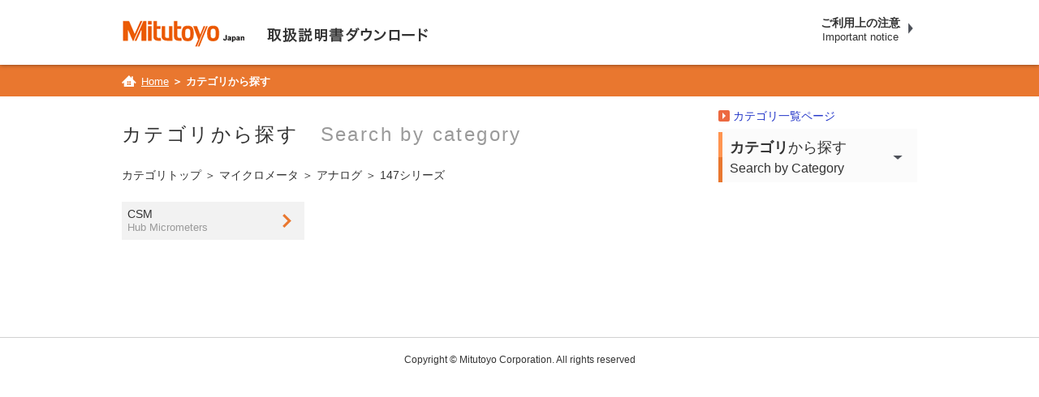

--- FILE ---
content_type: text/html; charset=UTF-8
request_url: https://manual.mitutoyo.co.jp/categories/sub?ct=220
body_size: 212391
content:
<!doctype html>
<html lang="ja">
    <head>
		
<!-- Google Tag Manager -->
<script>
  (function(w,d,s,l,i){
    w[l]=w[l]||[];
    w[l].push({'gtm.start': new Date().getTime(), event: 'gtm.js'});
    var f=d.getElementsByTagName(s)[0], j=d.createElement(s),dl=l!='dataLayer'?'&l='+l:'';
    j.async=true;
    j.src='https://www.googletagmanager.com/gtm.js?id='+i+dl;
    f.parentNode.insertBefore(j,f);
  })(window,document,'script','dataLayer','GTM-T93J3HQ');
</script>
<!-- End Google Tag Manager -->

        <meta charset="utf-8">
        <meta http-equiv="X-UA-Compatible" content="IE=edge">
        <meta name="viewport" content="width=device-width">
        <!-- InstanceBeginEditable name="doctitle" -->
        <title>カテゴリから探す｜取扱説明書ダウンロード｜Mitutoyo</title>
        <meta name="Description" content="取扱説明書のPDFをダウンロードすることができます。精密測定機器の総合メーカ「ミツトヨ」 / You can download the instruction manual PDF of Mitutoyo product.">
        <meta name="Keywords" content="Mitutoyo,manual,support,download,PDF,ミツトヨ,取扱説明書,取説,サポート,ダウンロード,製品コード,符号,精密測定">
		
        	<link type="text/css" rel="stylesheet" href="https://manual.mitutoyo.co.jp/assets/css/app-all.css?1766108209" />
	<link type="text/css" rel="stylesheet" href="https://manual.mitutoyo.co.jp/assets/css/jquery-ui.min.css?1667372812" />
	<link type="text/css" rel="stylesheet" href="https://manual.mitutoyo.co.jp/assets/css/custom-ui.css?1667372813" />

        	<script type="text/javascript" src="https://manual.mitutoyo.co.jp/assets/js/vender/jquery-3.2.1.min.js?1667372854"></script>
	<script type="text/javascript" src="https://manual.mitutoyo.co.jp/assets/js/jquery-ui.min.js?1667372813"></script>
	<script type="text/javascript" src="https://manual.mitutoyo.co.jp/assets/js/jquery-ui.datepicker-ja.js?1667372814"></script>
	<script type="text/javascript" src="https://manual.mitutoyo.co.jp/assets/js/common.js?1667372814"></script>
	<script type="text/javascript" src="https://manual.mitutoyo.co.jp/assets/js/suggest.js?1667372814"></script>
	<script type="text/javascript" src="https://manual.mitutoyo.co.jp/assets/js/vender/modernizr.min.js?1667372854"></script>
	<script type="text/javascript" src="https://manual.mitutoyo.co.jp/assets/js/app-test.js?1667372813"></script>
	<script type="text/javascript" src="https://manual.mitutoyo.co.jp/assets/js/gtm_h.js?1667372814"></script>

    </head>
    <body>
		
<!-- Google Tag Manager (noscript) -->
<noscript><iframe src="https://www.googletagmanager.com/ns.html?id=GTM-T93J3HQ" height="0" width="0" style="display:none;visibility:hidden"></iframe></noscript>
<!-- End Google Tag Manager (noscript) -->

		<div id="oldie" style="display:none; background-color: #e9772f;padding-top: 10px;padding-left: 10px;padding-right: 10px;padding-bottom: 10px; text-align: center;">
<p style="display: inline-block; text-align: left; margin-top: .25em; margin-bottom: .25em; color: #fff;">本サイトは Internet Explorer 11、chrome、firefoxの利用を推奨します。その他のブラウザでは動作しない可能性があります。<br>
This website works best with browsers like Internet Explorer 11, Chrome or Firefox.<br>
If you are using other browsers, you may experience some problems downloading documents.</p>
</div>
<script type="text/javascript">
var version = window.navigator.appVersion.toLowerCase();

if (version.indexOf("msie 6.") != -1 ||
    version.indexOf("msie 7.") != -1 || 
    version.indexOf("msie 8.") != -1 || 
    version.indexOf("msie 9.") != -1 || 
    version.indexOf("msie 10.") != -1) {
    document.getElementById("oldie").style.display="block";
}
</script>

        <a id="pagetop" name="pagetop"></a>
        <div class="f-container">
            
            <header class="c-header">
	<div class="f-sw c-header__row">
		<h1 class="c-sn"><a href="http://www.mitutoyo.co.jp" target="_blank"><img alt="Mitutoyo Japan" src="https://manual.mitutoyo.co.jp/assets/img/logo.png?1667372816" /></a><a href="/manuals/search" class="c-sn__txt"><img alt="取扱説明書ダウンロード" src="https://manual.mitutoyo.co.jp/assets/img/logo_txt.png?1667372815" /></a></h1>
		<nav class="c-header__nav">
			<ul>
				<li class="c-header__attestation"><a href="/manuals/attention" class="c-button--arr-r"><strong>ご利用上の注意<small>Important notice</small></strong></a></li>
							</ul>
		</nav>
	</div>
</header>
            
            <nav class="c-bread">
                <div class="f-sw">
                    <ol>
                        <li><a href="/index">Home</a></li>
                                                                                    <li class="active"> ＞ カテゴリから探す</li>
                                            
                                    </ol>
                </div>
            </nav>

            <div class="l-contents">
                <div class="f-sw l-contents__row">
                    
                    
                    <main class="c-main">
                        
<header>
    <h1>カテゴリから探す　<small>Search by category</small></h1>
</header>

<section>
    <nav class="c-bread c-bread--cat">
        <ol>
            <li><a href="/categories/top">カテゴリトップ</a></li>
                        <li> ＞ <a href="/categories/sub?ct=19">マイクロメータ</a> </li>
                        <li> ＞ <a href="/categories/sub?ct=82">アナログ</a> </li>
            
            <li> ＞ 147シリーズ</li>
        </ol>
    </nav>

        <ul class="c-cat-list">
                <li>
            <a href="/categories/list?ct=331">
                <span class="c-cat-list__txt">CSM <small>Hub Micrometers</small></span>
            </a>
        </li>
        
    </ul>
    </section>

                    </main>
                    
                    <nav class="c-side">
                    <div class="c-input__eg_open u-mt--1">
	<a href="/categories/top">カテゴリ一覧ページ</a>
</div>
<dl>
	<dt><a href="#" class="js-side-top"><strong>カテゴリ</strong>から探す<small>Search by Category</small></a></dt>
	<dd class="c-side__list js-side-list">
		<ul>
							<li>
									<a href="#">マイクロメータ<br /><small>Micrometer</small></a>
						<div class="c-side__c">
    <ul>
            <li>
                    <a href="#">アナログ<small>　Analog</small></a>
            <ul>
                                <li>
                                        <a href="#" class="m-modal-sw-children" data-modalt="#list_19" parent="82">101シリーズ<small>Series 101</small></a>
                                    </li>
                                <li>
                                        <a href="#" class="m-modal-sw-children" data-modalt="#list_19" parent="82">102シリーズ<small>Series 102</small></a>
                                    </li>
                                <li>
                                        <a href="#" class="m-modal-sw-children" data-modalt="#list_19" parent="82">103シリーズ<small>Series 103</small></a>
                                    </li>
                                <li>
                                        <a href="#" class="m-modal-sw-children" data-modalt="#list_19" parent="82">104シリーズ<small>Series 104</small></a>
                                    </li>
                                <li>
                                        <a href="#" class="m-modal-sw-children" data-modalt="#list_19" parent="82">105シリーズ<small>Series 105</small></a>
                                    </li>
                                <li>
                                        <a href="#" class="m-modal-sw-children" data-modalt="#list_19" parent="82">107シリーズ<small>Series 107</small></a>
                                    </li>
                                <li>
                                        <a href="#" class="m-modal-sw-children" data-modalt="#list_19" parent="82">111シリーズ<small>Series 111</small></a>
                                    </li>
                                <li>
                                        <a href="#" class="m-modal-sw-children" data-modalt="#list_19" parent="82">112シリーズ<small>Series 112</small></a>
                                    </li>
                                <li>
                                        <a href="#" class="m-modal-sw-children" data-modalt="#list_19" parent="82">113シリーズ<small>Series 113</small></a>
                                    </li>
                                <li>
                                        <a href="#" class="m-modal-sw-children" data-modalt="#list_19" parent="82">114シリーズ<small>Series 114</small></a>
                                    </li>
                                <li>
                                        <a href="#" class="m-modal-sw-children" data-modalt="#list_19" parent="82">115シリーズ<small>Series 115</small></a>
                                    </li>
                                <li>
                                        <a href="#" class="m-modal-sw-children" data-modalt="#list_19" parent="82">116シリーズ<small>Series 116</small></a>
                                    </li>
                                <li>
                                        <a href="#" class="m-modal-sw-children" data-modalt="#list_19" parent="82">117シリーズ<small>Series 117</small></a>
                                    </li>
                                <li>
                                        <a href="#" class="m-modal-sw-children" data-modalt="#list_19" parent="82">118シリーズ<small>Series 118</small></a>
                                    </li>
                                <li>
                                        <a href="#" class="m-modal-sw-children" data-modalt="#list_19" parent="82">122シリーズ<small>Series 122</small></a>
                                    </li>
                                <li>
                                        <a href="#" class="m-modal-sw-children" data-modalt="#list_19" parent="82">123シリーズ<small>Series 123</small></a>
                                    </li>
                                <li>
                                        <a href="#" class="m-modal-sw-children" data-modalt="#list_19" parent="82">124シリーズ<small>Series 124</small></a>
                                    </li>
                                <li>
                                        <a href="#" class="m-modal-sw-children" data-modalt="#list_19" parent="82">125シリーズ<small>Series 125</small></a>
                                    </li>
                                <li>
                                        <a href="#" class="m-modal-sw-children" data-modalt="#list_19" parent="82">126シリーズ<small>Series 126</small></a>
                                    </li>
                                <li>
                                        <a href="#" class="m-modal-sw-children" data-modalt="#list_19" parent="82">143シリーズ<small>Series 143</small></a>
                                    </li>
                                <li>
                                        <a href="#" class="m-modal-sw-children" data-modalt="#list_19" parent="82">146シリーズ<small>Series 146</small></a>
                                    </li>
                                <li>
                                        <a href="#" class="m-modal-sw-children" data-modalt="#list_19" parent="82">147シリーズ<small>Series 147</small></a>
                                    </li>
                                <li>
                                        <a href="#" class="m-modal-sw-children" data-modalt="#list_19" parent="82">169シリーズ<small>Series 169</small></a>
                                    </li>
                                <li>
                                        <a href="#" class="m-modal-sw-children" data-modalt="#list_19" parent="82">510シリーズ<small>Series 510</small></a>
                                    </li>
                                <li>
                                        <a href="#" class="m-modal-sw-children" data-modalt="#list_19" parent="82">523シリーズ<small>Series 523</small></a>
                                    </li>
                
            </ul>
                </li>
            <li>
                    <a href="#">デジタル<small>　Digital</small></a>
            <ul>
                                <li>
                                        <a href="#" class="m-modal-sw-children" data-modalt="#list_19" parent="84">227シリーズ<small>Series 227</small></a>
                                    </li>
                                <li>
                                        <a href="#" class="m-modal-sw-children" data-modalt="#list_19" parent="84">293シリーズ<small>Series 293</small></a>
                                    </li>
                                <li>
                                        <a href="#" class="m-modal-sw-children" data-modalt="#list_19" parent="84">314シリーズ<small>Series 314</small></a>
                                    </li>
                                <li>
                                        <a href="#" class="m-modal-sw-children" data-modalt="#list_19" parent="84">317シリーズ<small>Series 317</small></a>
                                    </li>
                                <li>
                                        <a href="#" class="m-modal-sw-children" data-modalt="#list_19" parent="84">323シリーズ<small>Series 323</small></a>
                                    </li>
                                <li>
                                        <a href="#" class="m-modal-sw-children" data-modalt="#list_19" parent="84">324シリーズ<small>Series 324</small></a>
                                    </li>
                                <li>
                                        <a href="#" class="m-modal-sw-children" data-modalt="#list_19" parent="84">326シリーズ<small>Series 326</small></a>
                                    </li>
                                <li>
                                        <a href="#" class="m-modal-sw-children" data-modalt="#list_19" parent="84">331シリーズ<small>Series 331</small></a>
                                    </li>
                                <li>
                                        <a href="#" class="m-modal-sw-children" data-modalt="#list_19" parent="84">340シリーズ<small>Series 340</small></a>
                                    </li>
                                <li>
                                        <a href="#" class="m-modal-sw-children" data-modalt="#list_19" parent="84">342シリーズ<small>Series 342</small></a>
                                    </li>
                                <li>
                                        <a href="#" class="m-modal-sw-children" data-modalt="#list_19" parent="84">343シリーズ<small>Series 343</small></a>
                                    </li>
                                <li>
                                        <a href="#" class="m-modal-sw-children" data-modalt="#list_19" parent="84">369シリーズ<small>Series 369</small></a>
                                    </li>
                                <li>
                                        <a href="#" class="m-modal-sw-children" data-modalt="#list_19" parent="84">389シリーズ<small>Series 389</small></a>
                                    </li>
                                <li>
                                        <a href="#" class="m-modal-sw-children" data-modalt="#list_19" parent="84">395シリーズ<small>Series 395</small></a>
                                    </li>
                                <li>
                                        <a href="#" class="m-modal-sw-children" data-modalt="#list_19" parent="84">406シリーズ<small>Series 406</small></a>
                                    </li>
                                <li>
                                        <a href="#" class="m-modal-sw-children" data-modalt="#list_19" parent="84">422シリーズ<small>Series 422</small></a>
                                    </li>
                                <li>
                                        <a href="#" class="m-modal-sw-children" data-modalt="#list_19" parent="84">700シリーズ<small>Series 700</small></a>
                                    </li>
                
            </ul>
                </li>
            <li>
                    <a href="#">カウント<small>　Count</small></a>
            <ul>
                                <li>
                                        <a href="#" class="m-modal-sw-children" data-modalt="#list_19" parent="83">131シリーズ<small>Series 131</small></a>
                                    </li>
                                <li>
                                        <a href="#" class="m-modal-sw-children" data-modalt="#list_19" parent="83">142シリーズ<small>Series 142</small></a>
                                    </li>
                                <li>
                                        <a href="#" class="m-modal-sw-children" data-modalt="#list_19" parent="83">193シリーズ<small>Series 193</small></a>
                                    </li>
                                <li>
                                        <a href="#" class="m-modal-sw-children" data-modalt="#list_19" parent="83">223シリーズ<small>Series 223</small></a>
                                    </li>
                                <li>
                                        <a href="#" class="m-modal-sw-children" data-modalt="#list_19" parent="83">295シリーズ<small>Series 295</small></a>
                                    </li>
                
            </ul>
                </li>
            <li>
                    <a href="#">三針ユニット<small>　3-Wire Units</small></a>
            <ul>
                                <li>
                                        <a href="/categories/list?ct=433">313シリーズ<small>Series 313</small></a>
                                    </li>
                
            </ul>
                </li>
    
    </ul>
    <p>
        <a href="#" class="m-modal-sw" data-modalt="#list_19">「マイクロメータ」一覧を見る<small>List of Micrometer</small></a>
    </p>
</div>

								</li>
							<li>
									<a href="#">マイクロメータヘッド<br /><small>Micrometer Head</small></a>
						<div class="c-side__c">
    <ul>
            <li>
                    <a href="#">152シリーズ<small>　Series 152</small></a>
            <ul>
                                <li>
                                        <a href="/categories/list?ct=191">MHG-XY XＹテーブル対応<small>XY-Stage type</small></a>
                                    </li>
                
            </ul>
                </li>
            <li>
                    <a href="#">164シリーズ<small>　Series 164</small></a>
            <ul>
                                <li>
                                        <a href="/categories/list?ct=194">MHD-MB<small>Digimatic Micrometer Heads</small></a>
                                    </li>
                
            </ul>
                </li>
            <li>
                    <a href="#">350シリーズ<small>　Series 350</small></a>
            <ul>
                                <li>
                                        <a href="/categories/list?ct=197">MHN-MX/MXN<small>Digimatic Micrometer Heads</small></a>
                                    </li>
                
            </ul>
                </li>
    
    </ul>
    <p>
        <a href="#" class="m-modal-sw" data-modalt="#list_18">「マイクロメータヘッド」一覧を見る<small>List of Micrometer Head</small></a>
    </p>
</div>

								</li>
							<li>
									<a href="#">内径測定器<br /><small>Inside Measurement</small></a>
						<div class="c-side__c">
    <ul>
            <li>
                    <a href="#">シリンダゲージ<small>　</small></a>
            <ul>
                                <li>
                                        <a href="#" class="m-modal-sw-children" data-modalt="#list_15" parent="475">215シリーズ<small></small></a>
                                    </li>
                                <li>
                                        <a href="#" class="m-modal-sw-children" data-modalt="#list_15" parent="475">511シリーズ<small></small></a>
                                    </li>
                                <li>
                                        <a href="#" class="m-modal-sw-children" data-modalt="#list_15" parent="475">515シリーズ<small></small></a>
                                    </li>
                                <li>
                                        <a href="#" class="m-modal-sw-children" data-modalt="#list_15" parent="475">526シリーズ<small></small></a>
                                    </li>
                
            </ul>
                </li>
            <li>
                    <a href="#">ホールテスト<small>　</small></a>
            <ul>
                                <li>
                                        <a href="#" class="m-modal-sw-children" data-modalt="#list_15" parent="489">368シリーズ<small></small></a>
                                    </li>
                                <li>
                                        <a href="#" class="m-modal-sw-children" data-modalt="#list_15" parent="489">468シリーズ<small></small></a>
                                    </li>
                                <li>
                                        <a href="#" class="m-modal-sw-children" data-modalt="#list_15" parent="489">568シリーズ<small></small></a>
                                    </li>
                                <li>
                                        <a href="/categories/list?ct=586">アクセサリ<small></small></a>
                                    </li>
                
            </ul>
                </li>
            <li>
                    <a href="#">内側マイクロメータ<small>　</small></a>
            <ul>
                                <li>
                                        <a href="#" class="m-modal-sw-children" data-modalt="#list_15" parent="497">133シリーズ<small></small></a>
                                    </li>
                                <li>
                                        <a href="#" class="m-modal-sw-children" data-modalt="#list_15" parent="497">137シリーズ<small></small></a>
                                    </li>
                                <li>
                                        <a href="#" class="m-modal-sw-children" data-modalt="#list_15" parent="497">139シリーズ<small></small></a>
                                    </li>
                                <li>
                                        <a href="#" class="m-modal-sw-children" data-modalt="#list_15" parent="497">140シリーズ<small></small></a>
                                    </li>
                                <li>
                                        <a href="#" class="m-modal-sw-children" data-modalt="#list_15" parent="497">141シリーズ<small></small></a>
                                    </li>
                                <li>
                                        <a href="#" class="m-modal-sw-children" data-modalt="#list_15" parent="497">145シリーズ<small></small></a>
                                    </li>
                                <li>
                                        <a href="#" class="m-modal-sw-children" data-modalt="#list_15" parent="497">337シリーズ<small></small></a>
                                    </li>
                                <li>
                                        <a href="#" class="m-modal-sw-children" data-modalt="#list_15" parent="497">339シリーズ<small></small></a>
                                    </li>
                                <li>
                                        <a href="#" class="m-modal-sw-children" data-modalt="#list_15" parent="497">345シリーズ<small></small></a>
                                    </li>
                
            </ul>
                </li>
    
    </ul>
    <p>
        <a href="#" class="m-modal-sw" data-modalt="#list_15">「内径測定器」一覧を見る<small>List of Inside Measurement</small></a>
    </p>
</div>

								</li>
							<li>
									<a href="#">ノギス<br /><small>Calipers</small></a>
						<div class="c-side__c">
    <ul>
            <li>
                    <a href="#">デジタル<small>　Digital</small></a>
            <ul>
                                <li>
                                        <a href="#" class="m-modal-sw-children" data-modalt="#list_6" parent="26">500シリーズ<small>Series 500</small></a>
                                    </li>
                                <li>
                                        <a href="#" class="m-modal-sw-children" data-modalt="#list_6" parent="26">550シリーズ<small>Series 550</small></a>
                                    </li>
                                <li>
                                        <a href="#" class="m-modal-sw-children" data-modalt="#list_6" parent="26">551シリーズ<small>Series 551</small></a>
                                    </li>
                                <li>
                                        <a href="#" class="m-modal-sw-children" data-modalt="#list_6" parent="26">552シリーズ<small>Series 552</small></a>
                                    </li>
                                <li>
                                        <a href="#" class="m-modal-sw-children" data-modalt="#list_6" parent="26">573シリーズ<small>Series 573</small></a>
                                    </li>
                
            </ul>
                </li>
            <li>
                    <a href="#">アナログ<small>　Analog</small></a>
            <ul>
                                <li>
                                        <a href="#" class="m-modal-sw-children" data-modalt="#list_6" parent="24">160シリーズ<small>Series 160</small></a>
                                    </li>
                                <li>
                                        <a href="#" class="m-modal-sw-children" data-modalt="#list_6" parent="24">530シリーズ<small>Series 530</small></a>
                                    </li>
                                <li>
                                        <a href="#" class="m-modal-sw-children" data-modalt="#list_6" parent="24">531シリーズ<small>Series 531</small></a>
                                    </li>
                                <li>
                                        <a href="#" class="m-modal-sw-children" data-modalt="#list_6" parent="24">532シリーズ<small>Series 532</small></a>
                                    </li>
                                <li>
                                        <a href="#" class="m-modal-sw-children" data-modalt="#list_6" parent="24">533シリーズ<small>Series 533</small></a>
                                    </li>
                                <li>
                                        <a href="#" class="m-modal-sw-children" data-modalt="#list_6" parent="24">534シリーズ<small>Series 534</small></a>
                                    </li>
                                <li>
                                        <a href="#" class="m-modal-sw-children" data-modalt="#list_6" parent="24">536シリーズ<small>Series 536</small></a>
                                    </li>
                                <li>
                                        <a href="#" class="m-modal-sw-children" data-modalt="#list_6" parent="24">522シリーズ<small></small></a>
                                    </li>
                                <li>
                                        <a href="#" class="m-modal-sw-children" data-modalt="#list_6" parent="24">560シリーズ<small></small></a>
                                    </li>
                
            </ul>
                </li>
            <li>
                    <a href="#">ダイヤル<small>　Dial</small></a>
            <ul>
                                <li>
                                        <a href="#" class="m-modal-sw-children" data-modalt="#list_6" parent="25">505シリーズ<small>Series 505</small></a>
                                    </li>
                
            </ul>
                </li>
    
    </ul>
    <p>
        <a href="#" class="m-modal-sw" data-modalt="#list_6">「ノギス」一覧を見る<small>List of Calipers</small></a>
    </p>
</div>

								</li>
							<li>
									<a href="#">ハイトゲージ<br /><small>Height Gage</small></a>
						<div class="c-side__c">
    <ul>
            <li>
                    <a href="#">192シリーズ<small>　Series 192</small></a>
            <ul>
                                <li>
                                        <a href="/categories/list?ct=137">二点式タッチプローブ<small>Bidirectional touch-trigger probe</small></a>
                                    </li>
                                <li>
                                        <a href="/categories/list?ct=138">HW<small>Dial Height Gage (With digital counter)</small></a>
                                    </li>
                                <li>
                                        <a href="/categories/list?ct=451">HD-AX/HDM-AX<small>Digimatic Height Gage (Multi-function Type / Standard Type)</small></a>
                                    </li>
                
            </ul>
                </li>
            <li>
                    <a href="#">506シリーズ<small>　Series 506</small></a>
            <ul>
                                <li>
                                        <a href="/categories/list?ct=140">H4<small>Vernier Height Gage (Standard Height Gage with Adjustable Main Scale)</small></a>
                                    </li>
                
            </ul>
                </li>
            <li>
                    <a href="#">514シリーズ<small>　Series 514</small></a>
            <ul>
                                <li>
                                        <a href="/categories/list?ct=141">HS<small>Vernier Height Gage (Standard Height Gage with Adjustable Main Scale)</small></a>
                                    </li>
                
            </ul>
                </li>
            <li>
                    <a href="#">518シリーズ<small>　Series 518</small></a>
            <ul>
                                <li>
                                        <a href="/categories/list?ct=386">QM-Height<small>Linear Heigh (High Performance 2D Measurement System)</small></a>
                                    </li>
                
            </ul>
                </li>
            <li>
                    <a href="#">570シリーズ<small>　Series 570</small></a>
            <ul>
                                <li>
                                        <a href="/categories/list?ct=142">HDS-C<small>ABSOLUTE Digimatic Height Gage (ABSOLUTE Linear Encoder)</small></a>
                                    </li>
                                <li>
                                        <a href="/categories/list?ct=557">HDS-CX<small>ABSOLUTE Digimatic Height Gage</small></a>
                                    </li>
                
            </ul>
                </li>
    
    </ul>
    <p>
        <a href="#" class="m-modal-sw" data-modalt="#list_13">「ハイトゲージ」一覧を見る<small>List of Height Gage</small></a>
    </p>
</div>

								</li>
							<li>
									<a href="#">デプスゲージ<br /><small>Depth Gage</small></a>
						<div class="c-side__c">
    <ul>
            <li>
                    <a href="#">128シリーズ<small>　Series 128</small></a>
            <ul>
                                <li>
                                        <a href="/categories/list?ct=104">DMS<small>Depth Micrometer</small></a>
                                    </li>
                
            </ul>
                </li>
            <li>
                    <a href="#">129シリーズ<small>　Series 129</small></a>
            <ul>
                                <li>
                                        <a href="/categories/list?ct=105">DMC<small>Depth Micrometer (Interchangeable Rod Type)</small></a>
                                    </li>
                
            </ul>
                </li>
            <li>
                    <a href="#">329シリーズ<small>　Series 329</small></a>
            <ul>
                                <li>
                                        <a href="/categories/list?ct=106">DMC-MX<small>Depth Micrometer (Interchangeable Rod Type)</small></a>
                                    </li>
                
            </ul>
                </li>
            <li>
                    <a href="#">527シリーズ<small>　Series 527</small></a>
            <ul>
                                <li>
                                        <a href="/categories/list?ct=107">VDS<small>Vernier Depth Gage (Standard)</small></a>
                                    </li>
                                <li>
                                        <a href="/categories/list?ct=108">VDS-H<small>Depth Gage (Hook End Type)</small></a>
                                    </li>
                                <li>
                                        <a href="/categories/list?ct=554">DVD<small>Dial Depth Gage</small></a>
                                    </li>
                
            </ul>
                </li>
            <li>
                    <a href="#">547シリーズ<small>　Series 547</small></a>
            <ul>
                                <li>
                                        <a href="/categories/list?ct=109">デジマチックタイプ<small>ABSOLUTE Digimatic Depth Gage</small></a>
                                    </li>
                
            </ul>
                </li>
            <li>
                    <a href="#">571シリーズ<small>　Series 571</small></a>
            <ul>
                                <li>
                                        <a href="/categories/list?ct=110">VDS-AX/DCX/P/DC<small>ABSOLUTE Digimatic Depth Gage</small></a>
                                    </li>
                                <li>
                                        <a href="/categories/list?ct=111">VDS-PH/VDS-PR<small>Hook End Type</small></a>
                                    </li>
                                <li>
                                        <a href="/categories/list?ct=112">NTD35-M<small>Mini Depth Gage</small></a>
                                    </li>
                
            </ul>
                </li>
            <li>
                    <a href="#">7シリーズ<small>　Series 7</small></a>
            <ul>
                                <li>
                                        <a href="/categories/list?ct=113">ダイヤルデプスゲージ<small>Dial Depth Gage</small></a>
                                    </li>
                
            </ul>
                </li>
    
    </ul>
    <p>
        <a href="#" class="m-modal-sw" data-modalt="#list_7">「デプスゲージ」一覧を見る<small>List of Depth Gage</small></a>
    </p>
</div>

								</li>
							<li>
									<a href="#">測定基準器<br /><small>Reference Gages</small></a>
						<div class="c-side__c">
    <ul>
            <li>
                    <a href="#">311シリーズ<small>　Series 311</small></a>
            <ul>
                                <li>
                                        <a href="/categories/list?ct=468">SL<small>Square Master (Squareness / Straightness Measuring）</small></a>
                                    </li>
                                <li>
                                        <a href="/categories/list?ct=445">SM-C<small>CERA Straight Master (Straightness Measuring Gage)</small></a>
                                    </li>
                
            </ul>
                </li>
            <li>
                    <a href="#">515シリーズ<small>　Series 515</small></a>
            <ul>
                                <li>
                                        <a href="/categories/list?ct=447">CC<small>CERA Caliper Checker</small></a>
                                    </li>
                                <li>
                                        <a href="/categories/list?ct=583">CI<small></small></a>
                                    </li>
                                <li>
                                        <a href="/categories/list?ct=409">HME<small>Digital Height Master</small></a>
                                    </li>
                                <li>
                                        <a href="/categories/list?ct=408">HMP<small>Height Master</small></a>
                                    </li>
                
            </ul>
                </li>
            <li>
                    <a href="#">516シリーズ<small>　Serise 516</small></a>
            <ul>
                                <li>
                                        <a href="#" class="m-modal-sw-children" data-modalt="#list_21" parent="439">ゲージブロック<small>Gauge Block Accessories</small></a>
                                    </li>
                                <li>
                                        <a href="/categories/list?ct=444">SGA-M25<small>Square Gauge Block Accessories Set</small></a>
                                    </li>
                                <li>
                                        <a href="/categories/list?ct=442">セラストン<small>Ceraston (Accessory for Gauge Block Maintenance)</small></a>
                                    </li>
                
            </ul>
                </li>
            <li>
                    <a href="#">517シリーズ<small>　Series 517</small></a>
            <ul>
                                <li>
                                        <a href="/categories/list?ct=438">グラプレート<small>Black Granite Surface Plates</small></a>
                                    </li>
                                <li>
                                        <a href="/categories/list?ct=446">グラプレート用スタンド<small>Stand for Black Granite Surface Plates</small></a>
                                    </li>
                
            </ul>
                </li>
    
    </ul>
    <p>
        <a href="#" class="m-modal-sw" data-modalt="#list_21">「測定基準器」一覧を見る<small>List of Reference Gages</small></a>
    </p>
</div>

								</li>
							<li>
									<a href="#">テストインジケータ<br /><small>Dial Test Indicators</small></a>
						<div class="c-side__c">
    <ul>
            <li>
                    <a href="#">513シリーズ<small>　Series 513</small></a>
            <ul>
                                <li>
                                        <a href="/categories/list?ct=125">縦形<small>Horizontal Type</small></a>
                                    </li>
                                <li>
                                        <a href="/categories/list?ct=126">傾斜形<small>Horizontal(20&deg;Tilted Face) Type</small></a>
                                    </li>
                                <li>
                                        <a href="/categories/list?ct=127">横形<small>Parallel Type</small></a>
                                    </li>
                                <li>
                                        <a href="/categories/list?ct=128">ポケット形<small>Pocket Type Dial Test Indicator</small></a>
                                    </li>
                                <li>
                                        <a href="/categories/list?ct=129">ユニバーサル形<small>Universal Type</small></a>
                                    </li>
                                <li>
                                        <a href="/categories/list?ct=130">垂直形<small>Vertical Type</small></a>
                                    </li>
                
            </ul>
                </li>
    
    </ul>
    <p>
        <a href="#" class="m-modal-sw" data-modalt="#list_10">「テストインジケータ」一覧を見る<small>List of Dial Test Indicators</small></a>
    </p>
</div>

								</li>
							<li>
									<a href="#">デジマチックインジケータ<br /><small>Digimatic Indicators</small></a>
						<div class="c-side__c">
    <ul>
            <li>
                    <a href="#">543シリーズ<small>　Series 543</small></a>
            <ul>
                                <li>
                                        <a href="/categories/list?ct=131">ID-SX<small>ABSOLUTE Digimatic Indicator ID-SX</small></a>
                                    </li>
                                <li>
                                        <a href="/categories/list?ct=415">ID-N/B<small>Dust/ Water Protection Conforming to IP66</small></a>
                                    </li>
                                <li>
                                        <a href="/categories/list?ct=564">ID-CNX<small></small></a>
                                    </li>
                                <li>
                                        <a href="/categories/list?ct=414">ID-CX<small>Standard Type</small></a>
                                    </li>
                                <li>
                                        <a href="/categories/list?ct=462">ID-C<small></small></a>
                                    </li>
                                <li>
                                        <a href="/categories/list?ct=375">ID-C(シグナル)<small>Signal Output Function Type</small></a>
                                    </li>
                                <li>
                                        <a href="/categories/list?ct=373">ID-C(シリンダゲージ専用)<small>Bore Gage Type</small></a>
                                    </li>
                                <li>
                                        <a href="/categories/list?ct=372">ID-C(ピーク検出機能付き)<small>Peak-Value Hold Type</small></a>
                                    </li>
                                <li>
                                        <a href="/categories/list?ct=374">ID-C(演算形)<small>Calculation Type</small></a>
                                    </li>
                                <li>
                                        <a href="/categories/list?ct=416">ID-F<small>Back-light LCD Screen</small></a>
                                    </li>
                                <li>
                                        <a href="/categories/list?ct=133">ID-H<small>High Accuracy and High Functionality Type</small></a>
                                    </li>
                                <li>
                                        <a href="/categories/list?ct=132">ID-SS<small>ABSOLUTE Solar-Powered Digimatic Indicator ID-SS</small></a>
                                    </li>
                                <li>
                                        <a href="/categories/list?ct=536">パラメータ・セットアップキット<small></small></a>
                                    </li>
                
            </ul>
                </li>
            <li>
                    <a href="#">575シリーズ<small>　Series 575</small></a>
            <ul>
                                <li>
                                        <a href="/categories/list?ct=134">ID-U<small>Slim and Economical Design</small></a>
                                    </li>
                
            </ul>
                </li>
            <li>
                    <a href="/categories/list?ct=577">アクセサリ<small>　</small></a>
                </li>
    
    </ul>
    <p>
        <a href="#" class="m-modal-sw" data-modalt="#list_11">「デジマチックインジケータ」一覧を見る<small>List of Digimatic Indicators</small></a>
    </p>
</div>

								</li>
							<li>
									<a href="#">ダイヤルゲージ<br /><small>Dial Indicators</small></a>
						<div class="c-side__c">
    <ul>
            <li>
                    <a href="#">1シリーズ<small>　Series 1</small></a>
            <ul>
                                <li>
                                        <a href="/categories/list?ct=119">小形<small>Compact Type, Small Diameter</small></a>
                                    </li>
                
            </ul>
                </li>
            <li>
                    <a href="#">2シリーズ<small>　Series 2</small></a>
            <ul>
                                <li>
                                        <a href="/categories/list?ct=120">標準形<small>Standard Type</small></a>
                                    </li>
                                <li>
                                        <a href="/categories/list?ct=121">指針調整式<small>Special Dial Indicators (Peak hold type dial gauge)</small></a>
                                    </li>
                                <li>
                                        <a href="/categories/list?ct=122">置針式<small>Special Dial Indicators (Adjustable hand dial gauge)</small></a>
                                    </li>
                
            </ul>
                </li>
            <li>
                    <a href="#">3シリーズ<small>　Series 3</small></a>
            <ul>
                                <li>
                                        <a href="/categories/list?ct=123">ロングストローク、大形<small>Long Stroke Type, Large Diameter</small></a>
                                    </li>
                
            </ul>
                </li>
            <li>
                    <a href="#">4シリーズ<small>　Series 4</small></a>
            <ul>
                                <li>
                                        <a href="/categories/list?ct=124">ロングストローク、大形<small>Long Stroke Type, Large Diameter</small></a>
                                    </li>
                
            </ul>
                </li>
            <li>
                    <a href="/categories/list?ct=576">アクセサリ<small>　</small></a>
                </li>
    
    </ul>
    <p>
        <a href="#" class="m-modal-sw" data-modalt="#list_9">「ダイヤルゲージ」一覧を見る<small>List of Dial Indicators</small></a>
    </p>
</div>

								</li>
							<li>
									<a href="#">ダイヤルゲージ応用測定器<br /><small>Dial Indicator Applications</small></a>
						<div class="c-side__c">
    <ul>
            <li>
                    <a href="#">201シリーズ<small>　Series 201</small></a>
            <ul>
                                <li>
                                        <a href="/categories/list?ct=115">ダイヤルスナップゲージ<small>Dial Snap Gage</small></a>
                                    </li>
                
            </ul>
                </li>
            <li>
                    <a href="#">209シリーズ<small>　Series 209</small></a>
            <ul>
                                <li>
                                        <a href="/categories/list?ct=116">ダイヤルキャリパゲージ<small>Dial Caliper gage (Internal Measurement Type)</small></a>
                                    </li>
                
            </ul>
                </li>
            <li>
                    <a href="#">546シリーズ<small>　Series 546</small></a>
            <ul>
                                <li>
                                        <a href="/categories/list?ct=117">ダイヤルテンションゲージ<small>Contact Force Gage</small></a>
                                    </li>
                
            </ul>
                </li>
            <li>
                    <a href="#">547シリーズ<small>　Series 547</small></a>
            <ul>
                                <li>
                                        <a href="/categories/list?ct=405">シックネスゲージ(デジタル)<small>Thickness Gages</small></a>
                                    </li>
                
            </ul>
                </li>
            <li>
                    <a href="#">7シリーズ<small>　Series 7</small></a>
            <ul>
                                <li>
                                        <a href="/categories/list?ct=118">シックネスゲージ(ダイヤル)<small>Thickness Gages</small></a>
                                    </li>
                
            </ul>
                </li>
    
    </ul>
    <p>
        <a href="#" class="m-modal-sw" data-modalt="#list_8">「ダイヤルゲージ応用測定器」一覧を見る<small>List of Dial Indicator Applications</small></a>
    </p>
</div>

								</li>
							<li>
									<a href="#">ダイヤルゲージ検査機器<br /><small>Inspection Instrument for Indicators</small></a>
						<div class="c-side__c">
    <ul>
            <li>
                    <a href="#">521シリーズ<small>　Series 521</small></a>
            <ul>
                                <li>
                                        <a href="/categories/list?ct=167">キャリブレーションテスタ<small>Calibration Tester</small></a>
                                    </li>
                
            </ul>
                </li>
            <li>
                    <a href="#">170シリーズ<small>　</small></a>
            <ul>
                                <li>
                                        <a href="/categories/list?ct=527">キャリブレーションテスタ<small></small></a>
                                    </li>
                
            </ul>
                </li>
    
    </ul>
    <p>
        <a href="#" class="m-modal-sw" data-modalt="#list_16">「ダイヤルゲージ検査機器」一覧を見る<small>List of Inspection Instrument for Indicators</small></a>
    </p>
</div>

								</li>
							<li>
									<a href="#">スタンド<br /><small>Stands</small></a>
						<div class="c-side__c">
    <ul>
            <li>
                    <a href="#">7シリーズ<small>　Series 7</small></a>
            <ul>
                                <li>
                                        <a href="/categories/list?ct=258">ダイヤルゲージスタンド<small>Dial Gage Stands</small></a>
                                    </li>
                                <li>
                                        <a href="/categories/list?ct=260">マグネチックスタンド<small>Magnetic Stands</small></a>
                                    </li>
                
            </ul>
                </li>
            <li>
                    <a href="#">215シリーズ<small>　Series 215</small></a>
            <ul>
                                <li>
                                        <a href="/categories/list?ct=256">コンパレータスタンド<small>Comparator Stands</small></a>
                                    </li>
                
            </ul>
                </li>
            <li>
                    <a href="#">519シリーズ<small>　Series 519</small></a>
            <ul>
                                <li>
                                        <a href="/categories/list?ct=257">トランスファースタンド<small>Transfer Stand</small></a>
                                    </li>
                
            </ul>
                </li>
    
    </ul>
    <p>
        <a href="#" class="m-modal-sw" data-modalt="#list_22">「スタンド」一覧を見る<small>List of Stands</small></a>
    </p>
</div>

								</li>
							<li>
									<a href="#">リニヤゲージ<br /><small>Linear Gage</small></a>
						<div class="c-side__c">
    <ul>
            <li>
                    <a href="/categories/list?ct=559">SENSORPAK<small>　SENSORPAK</small></a>
                </li>
            <li>
                    <a href="#">542シリーズ<small>　Series 542</small></a>
            <ul>
                                <li>
                                        <a href="/categories/list?ct=388">LGK<small>LGK (Slim type)</small></a>
                                    </li>
                                <li>
                                        <a href="/categories/list?ct=402">LGB<small>LGB (Slim Type Gage Head)</small></a>
                                    </li>
                                <li>
                                        <a href="/categories/list?ct=389">LGB2<small>LGB2 (Slim Type)</small></a>
                                    </li>
                                <li>
                                        <a href="/categories/list?ct=390">LGF<small>LGF (Standard type)</small></a>
                                    </li>
                                <li>
                                        <a href="/categories/list?ct=391">LGF-Z<small>LGF-Z (Linear Gage Head with Origin Point Mark)</small></a>
                                    </li>
                                <li>
                                        <a href="/categories/list?ct=392">LG<small>LG (Long Stroke Type)</small></a>
                                    </li>
                                <li>
                                        <a href="/categories/list?ct=553">LG100<small>LG100(Enbironmental Resistance Type)</small></a>
                                    </li>
                                <li>
                                        <a href="/categories/list?ct=556">LG200<small></small></a>
                                    </li>
                                <li>
                                        <a href="/categories/list?ct=403">LGM<small>LGM (Long Stroke / Motor-driven Type)</small></a>
                                    </li>
                                <li>
                                        <a href="/categories/list?ct=395">LGH<small>LGH (High-precision Linear Gage)</small></a>
                                    </li>
                                <li>
                                        <a href="/categories/list?ct=398">EBカウンタ<small>EB Counter (Panel-mount, Multi-function Type)</small></a>
                                    </li>
                                <li>
                                        <a href="/categories/list?ct=396">ECカウンタ<small>EC Counter (Panel mount, Single-function Type)</small></a>
                                    </li>
                                <li>
                                        <a href="/categories/list?ct=397">EGカウンタ<small>EG Counter (Panel mount, Single-function Type)</small></a>
                                    </li>
                                <li>
                                        <a href="/categories/list?ct=399">EHカウンタ<small>EH Counter (Panel-mount, Multi-function Type)</small></a>
                                    </li>
                                <li>
                                        <a href="/categories/list?ct=400">EVカウンタ<small>EV Counter (6channel input counter)</small></a>
                                    </li>
                                <li>
                                        <a href="/categories/list?ct=401">D-EV表示ユニット<small>D-EV Display Unit</small></a>
                                    </li>
                                <li>
                                        <a href="/categories/list?ct=552">EJカウンタ<small></small></a>
                                    </li>
                
            </ul>
                </li>
            <li>
                    <a href="#">575シリーズ<small>　Series 575</small></a>
            <ul>
                                <li>
                                        <a href="/categories/list?ct=393">LGD<small>LGD (ABSOLUTE / Standard Type)</small></a>
                                    </li>
                                <li>
                                        <a href="/categories/list?ct=394">LGS<small>LGS (0.00001mm Resolution Type)</small></a>
                                    </li>
                
            </ul>
                </li>
            <li>
                    <a href="/categories/list?ct=558">エアリフタ<small>　Air Lifter </small></a>
                </li>
    
    </ul>
    <p>
        <a href="#" class="m-modal-sw" data-modalt="#list_17">「リニヤゲージ」一覧を見る<small>List of Linear Gage</small></a>
    </p>
</div>

								</li>
							<li>
									<a href="#">リニアエンコーダ<br /><small>Linear Encorders</small></a>
						<div class="c-side__c">
    <ul>
            <li>
                    <a href="#">リニヤスケール<small>　</small></a>
            <ul>
                                <li>
                                        <a href="#" class="m-modal-sw-children" data-modalt="#list_12" parent="518">インクリメンタル系<small></small></a>
                                    </li>
                                <li>
                                        <a href="#" class="m-modal-sw-children" data-modalt="#list_12" parent="518">アブソリュート系<small></small></a>
                                    </li>
                
            </ul>
                </li>
            <li>
                    <a href="#">ABSデジマチック測長ユニット<small>　</small></a>
            <ul>
                                <li>
                                        <a href="#" class="m-modal-sw-children" data-modalt="#list_12" parent="521">572シリーズ<small>Series 572</small></a>
                                    </li>
                
            </ul>
                </li>
    
    </ul>
    <p>
        <a href="#" class="m-modal-sw" data-modalt="#list_12">「リニアエンコーダ」一覧を見る<small>List of Linear Encorders</small></a>
    </p>
</div>

								</li>
							<li>
									<a href="#">硬度計<br /><small>Hardness Testing Machines</small></a>
						<div class="c-side__c">
    <ul>
            <li>
                    <a href="#">810シリーズ<small>　</small></a>
            <ul>
                                <li>
                                        <a href="/categories/list?ct=585">HH-V400<small></small></a>
                                    </li>
                
            </ul>
                </li>
            <li>
                    <a href="#">811シリーズ<small>　Series 811</small></a>
            <ul>
                                <li>
                                        <a href="/categories/list?ct=412">ハードマチック　HH300<small>HARDMATIC HH-300 (Durometers for Sponge, Rubber, and Plastics)</small></a>
                                    </li>
                
            </ul>
                </li>
    
    </ul>
    <p>
        <a href="#" class="m-modal-sw" data-modalt="#list_383">「硬度計」一覧を見る<small>List of Hardness Testing Machines</small></a>
    </p>
</div>

								</li>
							<li>
									<a href="#">計測システム<br /><small>Measurement Data Management</small></a>
						<div class="c-side__c">
    <ul>
            <li>
                    <a href="/categories/list?ct=514">DP-1VA LOGGER<small>　Digimatic Mini-Processor DP-1VA LOGGER</small></a>
                </li>
            <li>
                    <a href="/categories/list?ct=436">DP-1VR<small>　Digimatic Mini-Processor DP-1VR</small></a>
                </li>
            <li>
                    <a href="/categories/list?ct=452">IT-016U/IT-007R/IT-020U<small>　Measurement Data Input Unit</small></a>
                </li>
            <li>
                    <a href="/categories/list?ct=453">U-WAVE<small>　Measurement data wireless communication system</small></a>
                </li>
            <li>
                    <a href="/categories/list?ct=549">U-WAVE Navi<small>　</small></a>
                </li>
            <li>
                    <a href="/categories/list?ct=515">U-WAVE TM/TC<small>　</small></a>
                </li>
            <li>
                    <a href="/categories/list?ct=534">U-WAVE TMB/TCB<small>　</small></a>
                </li>
            <li>
                    <a href="/categories/list?ct=548">U-WAVEPAK<small>　</small></a>
                </li>
            <li>
                    <a href="/categories/list?ct=541">U-WAVEPAK-BM<small>　</small></a>
                </li>
            <li>
                    <a href="/categories/list?ct=540">U-WAVEPAK-BW<small>　</small></a>
                </li>
            <li>
                    <a href="/categories/list?ct=422">USB-ITN<small>　Digimatic Gage / PC Data Input Device (USB Input Tool Direct) </small></a>
                </li>
            <li>
                    <a href="/categories/list?ct=563">USB-ITPAK<small>　</small></a>
                </li>
    
    </ul>
    <p>
        <a href="#" class="m-modal-sw" data-modalt="#list_421">「計測システム」一覧を見る<small>List of Measurement Data Management</small></a>
    </p>
</div>

								</li>
							<li>
									<a href="#">電気マイクロメータ<br /><small>Mu-checker</small></a>
						<div class="c-side__c">
    <ul>
            <li>
                    <a href="#">519シリーズ<small>　Series 519</small></a>
            <ul>
                                <li>
                                        <a href="/categories/list?ct=427">ミューチェッカ<small>Mu-checker (Analog/Digital electronic micrometer)</small></a>
                                    </li>
                
            </ul>
                </li>
    
    </ul>
    <p>
        <a href="#" class="m-modal-sw" data-modalt="#list_423">「電気マイクロメータ」一覧を見る<small>List of Mu-checker</small></a>
    </p>
</div>

								</li>
							<li>
									<a href="#">顕微鏡ユニット<br /><small>Microscope Unit</small></a>
						<div class="c-side__c">
    <ul>
            <li>
                    <a href="/categories/list?ct=561">VMU<small>　VMU</small></a>
                </li>
            <li>
                    <a href="/categories/list?ct=562">FS70<small>　FS70</small></a>
                </li>
    
    </ul>
    <p>
        <a href="#" class="m-modal-sw" data-modalt="#list_560">「顕微鏡ユニット」一覧を見る<small>List of Microscope Unit</small></a>
    </p>
</div>

								</li>
							<li>
									<a href="#">精密センサ<br /><small></small></a>
						<div class="c-side__c">
    <ul>
            <li>
                    <a href="/categories/list?ct=568">SurfaceMeasure-S<small>　</small></a>
                </li>
            <li>
                    <a href="/categories/list?ct=573">レーザスキャンマイクロメータ<small>　</small></a>
                </li>
    
    </ul>
    <p>
        <a href="#" class="m-modal-sw" data-modalt="#list_567">「精密センサ」一覧を見る<small>List of </small></a>
    </p>
</div>

								</li>
			
		</ul>
	</dd>
</dl>
                    </nav>
                </div>
            </div>
            
            
            
            <div id="list_19" class="c-modal">
    <div class="c-modal__c">
        <section class="c-cat-modal">
            <header>
                <h1>「マイクロメータ」一覧　<small>List of Micrometer</small></h1>
            </header>
                        <section>
                                            <h2 class="c-acco__sw c-cat-modal__sw" category="82">アナログ<br>
                <small>Analog</small><i></i></h2>
                                        <div class="c-acco__body c-cat-modal__body" category="82">
                                                <h3><a href="/categories/sub?ct=199">101シリーズ<br>
                        <small>Series 101</small></a></h3>
                                                <table>
                            <tbody>
                                                            <tr>
                                    <th>
                                        <a href="/categories/list?ct=306">M220・M225<br>
                                        <small> Outside Micrometers</small>
                                        </a>
                                    </th>
                                                                    </tr>
                            
                            </tbody>
                        </table>
                                                                        <h3><a href="/categories/sub?ct=200">102シリーズ<br>
                        <small>Series 102</small></a></h3>
                                                <table>
                            <tbody>
                                                            <tr>
                                    <th>
                                        <a href="/categories/list?ct=307">M300<br>
                                        <small> Outside Micrometers</small>
                                        </a>
                                    </th>
                                                                    </tr>
                                                            <tr>
                                    <th>
                                        <a href="/categories/list?ct=308">M317・M327<br>
                                        <small> Ratchet Thimble Micrometer (Outside Micrometers)</small>
                                        </a>
                                    </th>
                                                                    </tr>
                            
                            </tbody>
                        </table>
                                                                        <h3><a href="/categories/sub?ct=201">103シリーズ<br>
                        <small>Series 103</small></a></h3>
                                                <table>
                            <tbody>
                                                            <tr>
                                    <th>
                                        <a href="/categories/list?ct=309">M110・OM<br>
                                        <small> Outside Micrometers</small>
                                        </a>
                                    </th>
                                                                    </tr>
                            
                            </tbody>
                        </table>
                                                                        <h3><a href="/categories/sub?ct=202">104シリーズ<br>
                        <small>Series 104</small></a></h3>
                                                <table>
                            <tbody>
                                                            <tr>
                                    <th>
                                        <a href="/categories/list?ct=310">OMC<br>
                                        <small> with Interchangeable Anvils</small>
                                        </a>
                                    </th>
                                                                    </tr>
                            
                            </tbody>
                        </table>
                                                                        <h3><a href="/categories/sub?ct=203">105シリーズ<br>
                        <small>Series 105</small></a></h3>
                                                <table>
                            <tbody>
                                                            <tr>
                                    <th>
                                        <a href="/categories/list?ct=311">OMS<br>
                                        <small> with Anvil Extension Collars</small>
                                        </a>
                                    </th>
                                                                    </tr>
                            
                            </tbody>
                        </table>
                                                                        <h3><a href="/categories/sub?ct=204">107シリーズ<br>
                        <small>Series 107</small></a></h3>
                                                <table>
                            <tbody>
                                                            <tr>
                                    <th>
                                        <a href="/categories/list?ct=312">OMD<br>
                                        <small> Indicator Type Micrometers</small>
                                        </a>
                                    </th>
                                                                    </tr>
                            
                            </tbody>
                        </table>
                                                                        <h3><a href="/categories/sub?ct=205">111シリーズ<br>
                        <small>Series 111</small></a></h3>
                                                <table>
                            <tbody>
                                                            <tr>
                                    <th>
                                        <a href="/categories/list?ct=313">SPM<br>
                                        <small> Spline Micrometers</small>
                                        </a>
                                    </th>
                                                                    </tr>
                            
                            </tbody>
                        </table>
                                                                        <h3><a href="/categories/sub?ct=206">112シリーズ<br>
                        <small>Series 112</small></a></h3>
                                                <table>
                            <tbody>
                                                            <tr>
                                    <th>
                                        <a href="/categories/list?ct=314">CPM<br>
                                        <small> Crimp Height Micrometers</small>
                                        </a>
                                    </th>
                                                                    </tr>
                                                            <tr>
                                    <th>
                                        <a href="/categories/list?ct=429">CHM<br>
                                        <small> Point Micrometers</small>
                                        </a>
                                    </th>
                                                                    </tr>
                            
                            </tbody>
                        </table>
                                                                        <h3><a href="/categories/sub?ct=207">113シリーズ<br>
                        <small>Series 113</small></a></h3>
                                                <table>
                            <tbody>
                                                            <tr>
                                    <th>
                                        <a href="/categories/list?ct=315">LMM<br>
                                        <small> Limit Micrometers</small>
                                        </a>
                                    </th>
                                                                    </tr>
                            
                            </tbody>
                        </table>
                                                                        <h3><a href="/categories/sub?ct=208">114シリーズ<br>
                        <small>Series 114</small></a></h3>
                                                <table>
                            <tbody>
                                                            <tr>
                                    <th>
                                        <a href="/categories/list?ct=316">VM<br>
                                        <small> V-Anvil Micrometers</small>
                                        </a>
                                    </th>
                                                                    </tr>
                            
                            </tbody>
                        </table>
                                                                        <h3><a href="/categories/sub?ct=209">115シリーズ<br>
                        <small>Series 115</small></a></h3>
                                                <table>
                            <tbody>
                                                            <tr>
                                    <th>
                                        <a href="/categories/list?ct=317">BMS<br>
                                        <small> Tube Micrometers</small>
                                        </a>
                                    </th>
                                                                    </tr>
                                                            <tr>
                                    <th>
                                        <a href="/categories/list?ct=318">BMB<br>
                                        <small> Tube Micrometers (Spherical and Cylindrical Anvil Type)</small>
                                        </a>
                                    </th>
                                                                    </tr>
                                                            <tr>
                                    <th>
                                        <a href="/categories/list?ct=319">BMD<br>
                                        <small> Tube Micrometers (Spherical Anvil and Spindle Type)</small>
                                        </a>
                                    </th>
                                                                    </tr>
                            
                            </tbody>
                        </table>
                                                                        <h3><a href="/categories/sub?ct=210">116シリーズ<br>
                        <small>Series 116</small></a></h3>
                                                <table>
                            <tbody>
                                                            <tr>
                                    <th>
                                        <a href="/categories/list?ct=320">MCN<br>
                                        <small> Universal Micrometer (Interchangeable Anvil Type)</small>
                                        </a>
                                    </th>
                                                                    </tr>
                            
                            </tbody>
                        </table>
                                                                        <h3><a href="/categories/sub?ct=211">117シリーズ<br>
                        <small>Series 117</small></a></h3>
                                                <table>
                            <tbody>
                                                            <tr>
                                    <th>
                                        <a href="/categories/list?ct=321">ACM<br>
                                        <small> Uni-Mike (Interchangeable Anvil Type)</small>
                                        </a>
                                    </th>
                                                                    </tr>
                            
                            </tbody>
                        </table>
                                                                        <h3><a href="/categories/sub?ct=212">118シリーズ<br>
                        <small>Series 118</small></a></h3>
                                                <table>
                            <tbody>
                                                            <tr>
                                    <th>
                                        <a href="/categories/list?ct=322">PMU<br>
                                        <small> Sheet Metal Micrometers</small>
                                        </a>
                                    </th>
                                                                    </tr>
                            
                            </tbody>
                        </table>
                                                                        <h3><a href="/categories/sub?ct=214">122シリーズ<br>
                        <small>Series 122</small></a></h3>
                                                <table>
                            <tbody>
                                                            <tr>
                                    <th>
                                        <a href="/categories/list?ct=324">BLM<br>
                                        <small> Blade Micrometers (Non-Rotating Spindle Type)</small>
                                        </a>
                                    </th>
                                                                    </tr>
                            
                            </tbody>
                        </table>
                                                                        <h3><a href="/categories/sub?ct=215">123シリーズ<br>
                        <small>Series 123</small></a></h3>
                                                <table>
                            <tbody>
                                                            <tr>
                                    <th>
                                        <a href="/categories/list?ct=325">GMA<br>
                                        <small> Disk Micrometers</small>
                                        </a>
                                    </th>
                                                                    </tr>
                            
                            </tbody>
                        </table>
                                                                        <h3><a href="/categories/sub?ct=216">124シリーズ<br>
                        <small>Series 124</small></a></h3>
                                                <table>
                            <tbody>
                                                            <tr>
                                    <th>
                                        <a href="/categories/list?ct=326">GMB<br>
                                        <small> Gear Tooth Micrometers (Interchangeable Ball Anvil / Spindle Tip Type)</small>
                                        </a>
                                    </th>
                                                                    </tr>
                            
                            </tbody>
                        </table>
                                                                        <h3><a href="/categories/sub?ct=217">125シリーズ<br>
                        <small>Series 125</small></a></h3>
                                                <table>
                            <tbody>
                                                            <tr>
                                    <th>
                                        <a href="/categories/list?ct=327">TMS<br>
                                        <small> Screw Thread Micrometers</small>
                                        </a>
                                    </th>
                                                                    </tr>
                            
                            </tbody>
                        </table>
                                                                        <h3><a href="/categories/sub?ct=218">126シリーズ<br>
                        <small>Series 126</small></a></h3>
                                                <table>
                            <tbody>
                                                            <tr>
                                    <th>
                                        <a href="/categories/list?ct=328">TMC<br>
                                        <small> Screw Thread Micrometers (Interchangeable Anvil / Spindle Tip Type)</small>
                                        </a>
                                    </th>
                                                                    </tr>
                            
                            </tbody>
                        </table>
                                                                        <h3><a href="/categories/sub?ct=434">143シリーズ<br>
                        <small>Series 143</small></a></h3>
                                                <table>
                            <tbody>
                                                            <tr>
                                    <th>
                                        <a href="/categories/list?ct=435">OMP<br>
                                        <small> Caliper Type Micrometers</small>
                                        </a>
                                    </th>
                                                                    </tr>
                            
                            </tbody>
                        </table>
                                                                        <h3><a href="/categories/sub?ct=219">146シリーズ<br>
                        <small>Series 146</small></a></h3>
                                                <table>
                            <tbody>
                                                            <tr>
                                    <th>
                                        <a href="/categories/list?ct=329">GVM<br>
                                        <small> Groove Micrometers</small>
                                        </a>
                                    </th>
                                                                    </tr>
                            
                            </tbody>
                        </table>
                                                                        <h3><a href="/categories/sub?ct=220">147シリーズ<br>
                        <small>Series 147</small></a></h3>
                                                <table>
                            <tbody>
                                                            <tr>
                                    <th>
                                        <a href="/categories/list?ct=331">CSM<br>
                                        <small> Hub Micrometers</small>
                                        </a>
                                    </th>
                                                                    </tr>
                            
                            </tbody>
                        </table>
                                                                        <h3><a href="/categories/sub?ct=223">169シリーズ<br>
                        <small>Series 169</small></a></h3>
                                                <table>
                            <tbody>
                                                            <tr>
                                    <th>
                                        <a href="/categories/list?ct=334">PDM<br>
                                        <small> Disk Micrometers (Non-Rotating Spindle Type)</small>
                                        </a>
                                    </th>
                                                                    </tr>
                                                            <tr>
                                    <th>
                                        <a href="/categories/list?ct=542">PPM<br>
                                        <small> </small>
                                        </a>
                                    </th>
                                                                    </tr>
                            
                            </tbody>
                        </table>
                                                                        <h3><a href="/categories/sub?ct=224">510シリーズ<br>
                        <small>Series 510</small></a></h3>
                                                <table>
                            <tbody>
                                                            <tr>
                                    <th>
                                        <a href="/categories/list?ct=335">IDM-R<br>
                                        <small> Indicating Micrometers</small>
                                        </a>
                                    </th>
                                                                    </tr>
                            
                            </tbody>
                        </table>
                                                                        <h3><a href="/categories/sub?ct=225">523シリーズ<br>
                        <small>Series 523</small></a></h3>
                                                <table>
                            <tbody>
                                                            <tr>
                                    <th>
                                        <a href="/categories/list?ct=336">PSM-S<br>
                                        <small> Snap Meters</small>
                                        </a>
                                    </th>
                                                                    </tr>
                                                            <tr>
                                    <th>
                                        <a href="/categories/list?ct=337">PSM-R<br>
                                        <small> Dial Snap Meters</small>
                                        </a>
                                    </th>
                                                                    </tr>
                            
                            </tbody>
                        </table>
                                                
                    </div>
                                                                                <h2 class="c-acco__sw c-cat-modal__sw" category="84">デジタル<br>
                <small>Digital</small><i></i></h2>
                                        <div class="c-acco__body c-cat-modal__body" category="84">
                                                <h3><a href="/categories/sub?ct=232">227シリーズ<br>
                        <small>Series 227</small></a></h3>
                                                <table>
                            <tbody>
                                                            <tr>
                                    <th>
                                        <a href="/categories/list?ct=347">CLM<br>
                                        <small> ABSOLUTE Digimatic Micrometers</small>
                                        </a>
                                    </th>
                                                                    </tr>
                                                            <tr>
                                    <th>
                                        <a href="/categories/list?ct=517">CLM-QMX/DKX<br>
                                        <small> </small>
                                        </a>
                                    </th>
                                                                    </tr>
                            
                            </tbody>
                        </table>
                                                                        <h3><a href="/categories/sub?ct=233">293シリーズ<br>
                        <small>Series 293</small></a></h3>
                                                <table>
                            <tbody>
                                                            <tr>
                                    <th>
                                        <a href="/categories/list?ct=348">MDC-MX/MXT/PX/PXT<br>
                                        <small> Coolant Proof Micrometers</small>
                                        </a>
                                    </th>
                                                                    </tr>
                                                            <tr>
                                    <th>
                                        <a href="/categories/list?ct=349">MDC<br>
                                        <small> Coolant Proof Micrometers</small>
                                        </a>
                                    </th>
                                                                    </tr>
                                                            <tr>
                                    <th>
                                        <a href="/categories/list?ct=350">MDE-MX/PX<br>
                                        <small> QuantuMike (IP65 Micrometer with 2mm/rev Spindle Feed)</small>
                                        </a>
                                    </th>
                                                                    </tr>
                                                            <tr>
                                    <th>
                                        <a href="/categories/list?ct=351">MDQ<br>
                                        <small> Quickmike</small>
                                        </a>
                                    </th>
                                                                    </tr>
                                                            <tr>
                                    <th>
                                        <a href="/categories/list?ct=578">MD-E<br>
                                        <small> </small>
                                        </a>
                                    </th>
                                                                    </tr>
                                                            <tr>
                                    <th>
                                        <a href="/categories/list?ct=432">MDH<br>
                                        <small> High-Accuracy Digimatic Micrometer</small>
                                        </a>
                                    </th>
                                                                    </tr>
                                                            <tr>
                                    <th>
                                        <a href="/categories/list?ct=516">MDQ-MX<br>
                                        <small> </small>
                                        </a>
                                    </th>
                                                                    </tr>
                            
                            </tbody>
                        </table>
                                                                        <h3><a href="/categories/sub?ct=234">314シリーズ<br>
                        <small>Series 314</small></a></h3>
                                                <table>
                            <tbody>
                                                            <tr>
                                    <th>
                                        <a href="/categories/list?ct=352">VM-MX<br>
                                        <small> V-Anvil Micrometers</small>
                                        </a>
                                    </th>
                                                                    </tr>
                            
                            </tbody>
                        </table>
                                                                        <h3><a href="/categories/sub?ct=235">317シリーズ<br>
                        <small>Series 317</small></a></h3>
                                                <table>
                            <tbody>
                                                            <tr>
                                    <th>
                                        <a href="/categories/list?ct=353">ACM-MX<br>
                                        <small> Uni-Mike (Interchangeable Anvil Type)</small>
                                        </a>
                                    </th>
                                                                    </tr>
                            
                            </tbody>
                        </table>
                                                                        <h3><a href="/categories/sub?ct=236">323シリーズ<br>
                        <small>Series 323</small></a></h3>
                                                <table>
                            <tbody>
                                                            <tr>
                                    <th>
                                        <a href="/categories/list?ct=354">GMA-MX<br>
                                        <small> Disk Micrometers</small>
                                        </a>
                                    </th>
                                                                    </tr>
                            
                            </tbody>
                        </table>
                                                                        <h3><a href="/categories/sub?ct=237">324シリーズ<br>
                        <small>Series 324</small></a></h3>
                                                <table>
                            <tbody>
                                                            <tr>
                                    <th>
                                        <a href="/categories/list?ct=355">GMB-MX<br>
                                        <small> Gear Tooth Micrometers (Interchangeable Ball Anvil / Spindle Tip Type)</small>
                                        </a>
                                    </th>
                                                                    </tr>
                            
                            </tbody>
                        </table>
                                                                        <h3><a href="/categories/sub?ct=238">326シリーズ<br>
                        <small>Series 326</small></a></h3>
                                                <table>
                            <tbody>
                                                            <tr>
                                    <th>
                                        <a href="/categories/list?ct=356">TMC-MX<br>
                                        <small> Screw Thread Micrometers (Interchangeable Anvil / Spindle Tip Type)</small>
                                        </a>
                                    </th>
                                                                    </tr>
                            
                            </tbody>
                        </table>
                                                                        <h3><a href="/categories/sub?ct=239">331シリーズ<br>
                        <small>Series 331</small></a></h3>
                                                <table>
                            <tbody>
                                                            <tr>
                                    <th>
                                        <a href="/categories/list?ct=357">SPM-MX<br>
                                        <small> Spline Micrometers</small>
                                        </a>
                                    </th>
                                                                    </tr>
                            
                            </tbody>
                        </table>
                                                                        <h3><a href="/categories/sub?ct=240">340シリーズ<br>
                        <small>Series 340</small></a></h3>
                                                <table>
                            <tbody>
                                                            <tr>
                                    <th>
                                        <a href="/categories/list?ct=358">OMC-MX/MB<br>
                                        <small> Outside Micrometers (with Interchangeable Anvils)</small>
                                        </a>
                                    </th>
                                                                    </tr>
                            
                            </tbody>
                        </table>
                                                                        <h3><a href="/categories/sub?ct=241">342シリーズ<br>
                        <small>Series 342</small></a></h3>
                                                <table>
                            <tbody>
                                                            <tr>
                                    <th>
                                        <a href="/categories/list?ct=359">CHM-MX/QM/QMX<br>
                                        <small> Crimp Height Micrometers</small>
                                        </a>
                                    </th>
                                                                    </tr>
                                                            <tr>
                                    <th>
                                        <a href="/categories/list?ct=360">CPM-MX<br>
                                        <small> Point Micrometers</small>
                                        </a>
                                    </th>
                                                                    </tr>
                            
                            </tbody>
                        </table>
                                                                        <h3><a href="/categories/sub?ct=242">343シリーズ<br>
                        <small>Series 343</small></a></h3>
                                                <table>
                            <tbody>
                                                            <tr>
                                    <th>
                                        <a href="/categories/list?ct=361">OMP-MX<br>
                                        <small> Caliper Type Micrometers</small>
                                        </a>
                                    </th>
                                                                    </tr>
                            
                            </tbody>
                        </table>
                                                                        <h3><a href="/categories/sub?ct=243">369シリーズ<br>
                        <small>Series 369</small></a></h3>
                                                <table>
                            <tbody>
                                                            <tr>
                                    <th>
                                        <a href="/categories/list?ct=362">PDM-MX/QM/QMX<br>
                                        <small> Disk Micrometers (Non-Rotating Spindle Type)</small>
                                        </a>
                                    </th>
                                                                    </tr>
                            
                            </tbody>
                        </table>
                                                                        <h3><a href="/categories/sub?ct=244">389シリーズ<br>
                        <small>Series 389</small></a></h3>
                                                <table>
                            <tbody>
                                                            <tr>
                                    <th>
                                        <a href="/categories/list?ct=363">PMU-MX/MB<br>
                                        <small> Sheet Metal Micrometers</small>
                                        </a>
                                    </th>
                                                                    </tr>
                            
                            </tbody>
                        </table>
                                                                        <h3><a href="/categories/sub?ct=245">395シリーズ<br>
                        <small>Series 395</small></a></h3>
                                                <table>
                            <tbody>
                                                            <tr>
                                    <th>
                                        <a href="/categories/list?ct=364">BMS-MX<br>
                                        <small> Tube Micrometers</small>
                                        </a>
                                    </th>
                                                                    </tr>
                                                            <tr>
                                    <th>
                                        <a href="/categories/list?ct=365">BMB-MX<br>
                                        <small> Tube Micrometers (Spherical and Cylindrical Anvil Type)</small>
                                        </a>
                                    </th>
                                                                    </tr>
                                                            <tr>
                                    <th>
                                        <a href="/categories/list?ct=366">BMD-MX<br>
                                        <small> Tube Micrometers (Spherical Anvil and Spindle Type)</small>
                                        </a>
                                    </th>
                                                                    </tr>
                            
                            </tbody>
                        </table>
                                                                        <h3><a href="/categories/sub?ct=246">406シリーズ<br>
                        <small>Series 406</small></a></h3>
                                                <table>
                            <tbody>
                                                            <tr>
                                    <th>
                                        <a href="/categories/list?ct=367">OMV-MX<br>
                                        <small> Outside Micrometers (Digimatic straight line micrometer outside micrometer)</small>
                                        </a>
                                    </th>
                                                                    </tr>
                            
                            </tbody>
                        </table>
                                                                        <h3><a href="/categories/sub?ct=247">422シリーズ<br>
                        <small>Series 422</small></a></h3>
                                                <table>
                            <tbody>
                                                            <tr>
                                    <th>
                                        <a href="/categories/list?ct=368">BLM-MX/QMX<br>
                                        <small> Blade Micrometers (Non-Rotating Spindle Type)</small>
                                        </a>
                                    </th>
                                                                    </tr>
                            
                            </tbody>
                        </table>
                                                                        <h3><a href="/categories/sub?ct=248">700シリーズ<br>
                        <small>Series 700</small></a></h3>
                                                <table>
                            <tbody>
                                                            <tr>
                                    <th>
                                        <a href="/categories/list?ct=369">PK-CPX<br>
                                        <small> Quick-Mini</small>
                                        </a>
                                    </th>
                                                                    </tr>
                            
                            </tbody>
                        </table>
                                                
                    </div>
                                                                                <h2 class="c-acco__sw c-cat-modal__sw" category="83">カウント<br>
                <small>Count</small><i></i></h2>
                                        <div class="c-acco__body c-cat-modal__body" category="83">
                                                <h3><a href="/categories/sub?ct=226">131シリーズ<br>
                        <small>Series 131</small></a></h3>
                                                <table>
                            <tbody>
                                                            <tr>
                                    <th>
                                        <a href="/categories/list?ct=338">SPM-K<br>
                                        <small> Spline Micrometers</small>
                                        </a>
                                    </th>
                                                                    </tr>
                            
                            </tbody>
                        </table>
                                                                        <h3><a href="/categories/sub?ct=227">142シリーズ<br>
                        <small>Series 142</small></a></h3>
                                                <table>
                            <tbody>
                                                            <tr>
                                    <th>
                                        <a href="/categories/list?ct=339">CHM-K<br>
                                        <small> Crimp Height Micrometers</small>
                                        </a>
                                    </th>
                                                                    </tr>
                                                            <tr>
                                    <th>
                                        <a href="/categories/list?ct=340">CPM-K<br>
                                        <small> Point Micrometers</small>
                                        </a>
                                    </th>
                                                                    </tr>
                            
                            </tbody>
                        </table>
                                                                        <h3><a href="/categories/sub?ct=229">193シリーズ<br>
                        <small>Series 193</small></a></h3>
                                                <table>
                            <tbody>
                                                            <tr>
                                    <th>
                                        <a href="/categories/list?ct=342">M800<br>
                                        <small> Digit Outside Micrometers</small>
                                        </a>
                                    </th>
                                                                    </tr>
                            
                            </tbody>
                        </table>
                                                                        <h3><a href="/categories/sub?ct=230">223シリーズ<br>
                        <small>Series 223</small></a></h3>
                                                <table>
                            <tbody>
                                                            <tr>
                                    <th>
                                        <a href="/categories/list?ct=343">GMA-K<br>
                                        <small> Disk Micrometers</small>
                                        </a>
                                    </th>
                                                                    </tr>
                            
                            </tbody>
                        </table>
                                                                        <h3><a href="/categories/sub?ct=231">295シリーズ<br>
                        <small>Series 295</small></a></h3>
                                                <table>
                            <tbody>
                                                            <tr>
                                    <th>
                                        <a href="/categories/list?ct=344">BMS-K<br>
                                        <small> Tube Micrometers</small>
                                        </a>
                                    </th>
                                                                    </tr>
                                                            <tr>
                                    <th>
                                        <a href="/categories/list?ct=345">BMB-K<br>
                                        <small> Tube Micrometers (Spherical and Cylindrical Anvil Type)</small>
                                        </a>
                                    </th>
                                                                    </tr>
                                                            <tr>
                                    <th>
                                        <a href="/categories/list?ct=346">BMD-K<br>
                                        <small> Tube Micrometers (Spherical Anvil and Spindle Type)</small>
                                        </a>
                                    </th>
                                                                    </tr>
                            
                            </tbody>
                        </table>
                                                
                    </div>
                                                                                <h2 class="c-acco__sw c-cat-modal__sw" category="81">三針ユニット<br>
                <small>3-Wire Units</small><i></i></h2>
                                        <div class="c-acco__body c-cat-modal__body" category="81">
                                                <h3><a href="/categories/list?ct=433">313シリーズ<br>
                        <small>Series 313</small></a></h3>
                                                
                    </div>
                                                
            </section>
                    </section>
        <div class="c-modal__close">閉じる</div>
    </div>
</div>
<div id="list_18" class="c-modal">
    <div class="c-modal__c">
        <section class="c-cat-modal">
            <header>
                <h1>「マイクロメータヘッド」一覧　<small>List of Micrometer Head</small></h1>
            </header>
                        <section>
                                            <h2 class="c-acco__sw c-cat-modal__sw" category="75">152シリーズ<br>
                <small>Series 152</small><i></i></h2>
                                        <div class="c-acco__body c-cat-modal__body" category="75">
                                                <h3><a href="/categories/list?ct=191">MHG-XY XＹテーブル対応<br>
                        <small>XY-Stage type</small></a></h3>
                                                
                    </div>
                                                                                <h2 class="c-acco__sw c-cat-modal__sw" category="77">164シリーズ<br>
                <small>Series 164</small><i></i></h2>
                                        <div class="c-acco__body c-cat-modal__body" category="77">
                                                <h3><a href="/categories/list?ct=194">MHD-MB<br>
                        <small>Digimatic Micrometer Heads</small></a></h3>
                                                
                    </div>
                                                                                <h2 class="c-acco__sw c-cat-modal__sw" category="80">350シリーズ<br>
                <small>Series 350</small><i></i></h2>
                                        <div class="c-acco__body c-cat-modal__body" category="80">
                                                <h3><a href="/categories/list?ct=197">MHN-MX/MXN<br>
                        <small>Digimatic Micrometer Heads</small></a></h3>
                                                
                    </div>
                                                
            </section>
                    </section>
        <div class="c-modal__close">閉じる</div>
    </div>
</div>
<div id="list_15" class="c-modal">
    <div class="c-modal__c">
        <section class="c-cat-modal">
            <header>
                <h1>「内径測定器」一覧　<small>List of Inside Measurement</small></h1>
            </header>
                        <section>
                                            <h2 class="c-acco__sw c-cat-modal__sw" category="475">シリンダゲージ<br>
                <small></small><i></i></h2>
                                        <div class="c-acco__body c-cat-modal__body" category="475">
                                                <h3><a href="/categories/sub?ct=477">215シリーズ<br>
                        <small></small></a></h3>
                                                <table>
                            <tbody>
                                                            <tr>
                                    <th>
                                        <a href="/categories/list?ct=480">CSX<br>
                                        <small> </small>
                                        </a>
                                    </th>
                                                                    </tr>
                            
                            </tbody>
                        </table>
                                                                        <h3><a href="/categories/sub?ct=478">511シリーズ<br>
                        <small></small></a></h3>
                                                <table>
                            <tbody>
                                                            <tr>
                                    <th>
                                        <a href="/categories/list?ct=481">CG-AX<br>
                                        <small> </small>
                                        </a>
                                    </th>
                                                                    </tr>
                                                            <tr>
                                    <th>
                                        <a href="/categories/list?ct=482">CG-D<br>
                                        <small> </small>
                                        </a>
                                    </th>
                                                                    </tr>
                                                            <tr>
                                    <th>
                                        <a href="/categories/list?ct=512">CG-SA<br>
                                        <small> </small>
                                        </a>
                                    </th>
                                                                    </tr>
                                                            <tr>
                                    <th>
                                        <a href="/categories/list?ct=485">CGB-X<br>
                                        <small> </small>
                                        </a>
                                    </th>
                                                                    </tr>
                                                            <tr>
                                    <th>
                                        <a href="/categories/list?ct=486">CGF-X<br>
                                        <small> </small>
                                        </a>
                                    </th>
                                                                    </tr>
                                                            <tr>
                                    <th>
                                        <a href="/categories/list?ct=487">CGM-X<br>
                                        <small> </small>
                                        </a>
                                    </th>
                                                                    </tr>
                            
                            </tbody>
                        </table>
                                                                        <h3><a href="/categories/sub?ct=550">515シリーズ<br>
                        <small></small></a></h3>
                                                <table>
                            <tbody>
                                                            <tr>
                                    <th>
                                        <a href="/categories/list?ct=551">CCG<br>
                                        <small> </small>
                                        </a>
                                    </th>
                                                                    </tr>
                            
                            </tbody>
                        </table>
                                                                        <h3><a href="/categories/sub?ct=479">526シリーズ<br>
                        <small></small></a></h3>
                                                <table>
                            <tbody>
                                                            <tr>
                                    <th>
                                        <a href="/categories/list?ct=582">CG-A<br>
                                        <small> </small>
                                        </a>
                                    </th>
                                                                    </tr>
                                                            <tr>
                                    <th>
                                        <a href="/categories/list?ct=488">CG-M<br>
                                        <small> </small>
                                        </a>
                                    </th>
                                                                    </tr>
                                                            <tr>
                                    <th>
                                        <a href="/categories/list?ct=513">CG-MX<br>
                                        <small> </small>
                                        </a>
                                    </th>
                                                                    </tr>
                            
                            </tbody>
                        </table>
                                                
                    </div>
                                                                                <h2 class="c-acco__sw c-cat-modal__sw" category="489">ホールテスト<br>
                <small></small><i></i></h2>
                                        <div class="c-acco__body c-cat-modal__body" category="489">
                                                <h3><a href="/categories/sub?ct=490">368シリーズ<br>
                        <small></small></a></h3>
                                                <table>
                            <tbody>
                                                            <tr>
                                    <th>
                                        <a href="/categories/list?ct=493">D･E･HT-R<br>
                                        <small> </small>
                                        </a>
                                    </th>
                                                                    </tr>
                                                            <tr>
                                    <th>
                                        <a href="/categories/list?ct=494">HT2-R<br>
                                        <small> </small>
                                        </a>
                                    </th>
                                                                    </tr>
                            
                            </tbody>
                        </table>
                                                                        <h3><a href="/categories/sub?ct=491">468シリーズ<br>
                        <small></small></a></h3>
                                                <table>
                            <tbody>
                                                            <tr>
                                    <th>
                                        <a href="/categories/list?ct=495">HTD-R<br>
                                        <small> </small>
                                        </a>
                                    </th>
                                                                    </tr>
                            
                            </tbody>
                        </table>
                                                                        <h3><a href="/categories/sub?ct=492">568シリーズ<br>
                        <small></small></a></h3>
                                                <table>
                            <tbody>
                                                            <tr>
                                    <th>
                                        <a href="/categories/list?ct=496">SBM-CX<br>
                                        <small> </small>
                                        </a>
                                    </th>
                                                                    </tr>
                                                            <tr>
                                    <th>
                                        <a href="/categories/list?ct=581">SBM-D<br>
                                        <small> </small>
                                        </a>
                                    </th>
                                                                    </tr>
                            
                            </tbody>
                        </table>
                                                                        <h3><a href="/categories/list?ct=586">アクセサリ<br>
                        <small></small></a></h3>
                                                
                    </div>
                                                                                <h2 class="c-acco__sw c-cat-modal__sw" category="497">内側マイクロメータ<br>
                <small></small><i></i></h2>
                                        <div class="c-acco__body c-cat-modal__body" category="497">
                                                <h3><a href="/categories/sub?ct=498">133シリーズ<br>
                        <small></small></a></h3>
                                                <table>
                            <tbody>
                                                            <tr>
                                    <th>
                                        <a href="/categories/list?ct=505">IM<br>
                                        <small> </small>
                                        </a>
                                    </th>
                                                                    </tr>
                            
                            </tbody>
                        </table>
                                                                        <h3><a href="/categories/sub?ct=499">137シリーズ<br>
                        <small></small></a></h3>
                                                <table>
                            <tbody>
                                                            <tr>
                                    <th>
                                        <a href="/categories/list?ct=506">IMZ<br>
                                        <small> </small>
                                        </a>
                                    </th>
                                                                    </tr>
                            
                            </tbody>
                        </table>
                                                                        <h3><a href="/categories/sub?ct=500">139シリーズ<br>
                        <small></small></a></h3>
                                                <table>
                            <tbody>
                                                            <tr>
                                    <th>
                                        <a href="/categories/list?ct=507">IMJ<br>
                                        <small> </small>
                                        </a>
                                    </th>
                                                                    </tr>
                            
                            </tbody>
                        </table>
                                                                        <h3><a href="/categories/sub?ct=571">140シリーズ<br>
                        <small></small></a></h3>
                                                <table>
                            <tbody>
                                                            <tr>
                                    <th>
                                        <a href="/categories/list?ct=572">IMJ<br>
                                        <small> </small>
                                        </a>
                                    </th>
                                                                    </tr>
                            
                            </tbody>
                        </table>
                                                                        <h3><a href="/categories/sub?ct=501">141シリーズ<br>
                        <small></small></a></h3>
                                                <table>
                            <tbody>
                                                            <tr>
                                    <th>
                                        <a href="/categories/list?ct=508">IMS<br>
                                        <small> </small>
                                        </a>
                                    </th>
                                                                    </tr>
                            
                            </tbody>
                        </table>
                                                                        <h3><a href="/categories/sub?ct=502">145シリーズ<br>
                        <small></small></a></h3>
                                                <table>
                            <tbody>
                                                            <tr>
                                    <th>
                                        <a href="/categories/list?ct=509">IMP<br>
                                        <small> </small>
                                        </a>
                                    </th>
                                                                    </tr>
                            
                            </tbody>
                        </table>
                                                                        <h3><a href="/categories/sub?ct=503">337シリーズ<br>
                        <small></small></a></h3>
                                                <table>
                            <tbody>
                                                            <tr>
                                    <th>
                                        <a href="/categories/list?ct=510">IMZ-MJ<br>
                                        <small> </small>
                                        </a>
                                    </th>
                                                                    </tr>
                            
                            </tbody>
                        </table>
                                                                        <h3><a href="/categories/sub?ct=565">339シリーズ<br>
                        <small></small></a></h3>
                                                <table>
                            <tbody>
                                                            <tr>
                                    <th>
                                        <a href="/categories/list?ct=566">IMJ-MJ<br>
                                        <small> </small>
                                        </a>
                                    </th>
                                                                    </tr>
                            
                            </tbody>
                        </table>
                                                                        <h3><a href="/categories/sub?ct=504">345シリーズ<br>
                        <small></small></a></h3>
                                                <table>
                            <tbody>
                                                            <tr>
                                    <th>
                                        <a href="/categories/list?ct=511">IMP-MX<br>
                                        <small> </small>
                                        </a>
                                    </th>
                                                                    </tr>
                            
                            </tbody>
                        </table>
                                                
                    </div>
                                                
            </section>
                    </section>
        <div class="c-modal__close">閉じる</div>
    </div>
</div>
<div id="list_6" class="c-modal">
    <div class="c-modal__c">
        <section class="c-cat-modal">
            <header>
                <h1>「ノギス」一覧　<small>List of Calipers</small></h1>
            </header>
                        <section>
                                            <h2 class="c-acco__sw c-cat-modal__sw" category="26">デジタル<br>
                <small>Digital</small><i></i></h2>
                                        <div class="c-acco__body c-cat-modal__body" category="26">
                                                <h3><a href="/categories/sub?ct=100">500シリーズ<br>
                        <small>Series 500</small></a></h3>
                                                <table>
                            <tbody>
                                                            <tr>
                                    <th>
                                        <a href="/categories/list?ct=276">CD-PS/PM/30PMX<br>
                                        <small> ABSOLUTE Coolant Proof Caliper (with Dust/Water Protection Conforming to IP67 Level)</small>
                                        </a>
                                    </th>
                                                                    </tr>
                                                            <tr>
                                    <th>
                                        <a href="/categories/list?ct=277">CD-AX/C<br>
                                        <small> ABSOLUTE Digimatic Caliper</small>
                                        </a>
                                    </th>
                                                                    </tr>
                                                            <tr>
                                    <th>
                                        <a href="/categories/list?ct=278">CD-SC/SCT<br>
                                        <small> ABSOLUTE Solar Caliper</small>
                                        </a>
                                    </th>
                                                                    </tr>
                                                            <tr>
                                    <th>
                                        <a href="/categories/list?ct=279">CD-C<br>
                                        <small> Long ABS Type</small>
                                        </a>
                                    </th>
                                                                    </tr>
                                                            <tr>
                                    <th>
                                        <a href="/categories/list?ct=280">CD67-S<br>
                                        <small> SuperCaliper</small>
                                        </a>
                                    </th>
                                                                    </tr>
                            
                            </tbody>
                        </table>
                                                                        <h3><a href="/categories/sub?ct=376">550シリーズ<br>
                        <small>Series 550</small></a></h3>
                                                <table>
                            <tbody>
                                                            <tr>
                                    <th>
                                        <a href="/categories/list?ct=377">CDC-P/PPMX/C<br>
                                        <small> ABSOLUTE Digimatic Caliper (with Nib Style Jaws)</small>
                                        </a>
                                    </th>
                                                                    </tr>
                            
                            </tbody>
                        </table>
                                                                        <h3><a href="/categories/sub?ct=101">551シリーズ<br>
                        <small>Series 551</small></a></h3>
                                                <table>
                            <tbody>
                                                            <tr>
                                    <th>
                                        <a href="/categories/list?ct=281">CDN-P/PPMX/C<br>
                                        <small> ABSOLUTE Digimatic Caliper (with Nib Style and Standard Jaws)</small>
                                        </a>
                                    </th>
                                                                    </tr>
                            
                            </tbody>
                        </table>
                                                                        <h3><a href="/categories/sub?ct=102">552シリーズ<br>
                        <small>Series 552</small></a></h3>
                                                <table>
                            <tbody>
                                                            <tr>
                                    <th>
                                        <a href="/categories/list?ct=282">CFC-GC<br>
                                        <small> ABSOLUTE Coolant Proof Carbon Fiber Caliper (with Ceramic Jaws)</small>
                                        </a>
                                    </th>
                                                                    </tr>
                                                            <tr>
                                    <th>
                                        <a href="/categories/list?ct=283">CFC-GU<br>
                                        <small> ABSOLUTE Coolant Proof Carbon Fiber Caliper (with Interchangeable Jaws)</small>
                                        </a>
                                    </th>
                                                                    </tr>
                                                            <tr>
                                    <th>
                                        <a href="/categories/list?ct=284">CFC-GL<br>
                                        <small> ABSOLUTE Coolant Proof Carbon Fiber Caliper (with Long Jaws)</small>
                                        </a>
                                    </th>
                                                                    </tr>
                                                            <tr>
                                    <th>
                                        <a href="/categories/list?ct=285">CFC-G<br>
                                        <small> ABSOLUTE Coolant Proof Carbon Fiber Caliper　(with Standard jaws)</small>
                                        </a>
                                    </th>
                                                                    </tr>
                            
                            </tbody>
                        </table>
                                                                        <h3><a href="/categories/sub?ct=103">573シリーズ<br>
                        <small>Series 573</small></a></h3>
                                                <table>
                            <tbody>
                                                            <tr>
                                    <th>
                                        <a href="/categories/list?ct=286">NTD10B/10PB<br>
                                        <small> ABSOLUTE Back-Jaw Centerline Caliper</small>
                                        </a>
                                    </th>
                                                                    </tr>
                                                            <tr>
                                    <th>
                                        <a href="/categories/list?ct=287">NTD14/14G/14P<br>
                                        <small> Inside Caliper</small>
                                        </a>
                                    </th>
                                                                    </tr>
                                                            <tr>
                                    <th>
                                        <a href="/categories/list?ct=288">NTD25<br>
                                        <small> Absolute Low Force Caliper</small>
                                        </a>
                                    </th>
                                                                    </tr>
                                                            <tr>
                                    <th>
                                        <a href="/categories/list?ct=289">NTD31<br>
                                        <small> Absolute Snap Caliper</small>
                                        </a>
                                    </th>
                                                                    </tr>
                                                            <tr>
                                    <th>
                                        <a href="/categories/list?ct=290">NTD13<br>
                                        <small> Blade Type Caliper</small>
                                        </a>
                                    </th>
                                                                    </tr>
                                                            <tr>
                                    <th>
                                        <a href="/categories/list?ct=291">NTD15/15P<br>
                                        <small> Neck Caliper</small>
                                        </a>
                                    </th>
                                                                    </tr>
                                                            <tr>
                                    <th>
                                        <a href="/categories/list?ct=292">NTD10・NT10<br>
                                        <small> Offset Caliper</small>
                                        </a>
                                    </th>
                                                                    </tr>
                                                            <tr>
                                    <th>
                                        <a href="/categories/list?ct=293">NTD10P<br>
                                        <small> Offset Centerline Caliper</small>
                                        </a>
                                    </th>
                                                                    </tr>
                                                            <tr>
                                    <th>
                                        <a href="/categories/list?ct=294">NTD12/12P<br>
                                        <small> Point Caliper</small>
                                        </a>
                                    </th>
                                                                    </tr>
                                                            <tr>
                                    <th>
                                        <a href="/categories/list?ct=295">NTD16<br>
                                        <small> Tube Thickness Caliper</small>
                                        </a>
                                    </th>
                                                                    </tr>
                                                            <tr>
                                    <th>
                                        <a href="/categories/list?ct=555">NTD22<br>
                                        <small> </small>
                                        </a>
                                    </th>
                                                                    </tr>
                            
                            </tbody>
                        </table>
                                                
                    </div>
                                                                                <h2 class="c-acco__sw c-cat-modal__sw" category="24">アナログ<br>
                <small>Analog</small><i></i></h2>
                                        <div class="c-acco__body c-cat-modal__body" category="24">
                                                <h3><a href="/categories/sub?ct=93">160シリーズ<br>
                        <small>Series 160</small></a></h3>
                                                <table>
                            <tbody>
                                                            <tr>
                                    <th>
                                        <a href="/categories/list?ct=261">C・CM<br>
                                        <small> Vernier Caliper (with Nib Style Jaws and Fine Adjustment)</small>
                                        </a>
                                    </th>
                                                                    </tr>
                            
                            </tbody>
                        </table>
                                                                        <h3><a href="/categories/sub?ct=94">530シリーズ<br>
                        <small>Series 530</small></a></h3>
                                                <table>
                            <tbody>
                                                            <tr>
                                    <th>
                                        <a href="/categories/list?ct=262">N<br>
                                        <small> Vernier Caliper (Standard model)</small>
                                        </a>
                                    </th>
                                                                    </tr>
                            
                            </tbody>
                        </table>
                                                                        <h3><a href="/categories/sub?ct=95">531シリーズ<br>
                        <small>Series 531</small></a></h3>
                                                <table>
                            <tbody>
                                                            <tr>
                                    <th>
                                        <a href="/categories/list?ct=263">NE<br>
                                        <small> Vernier Caliper (with thumb clamp)</small>
                                        </a>
                                    </th>
                                                                    </tr>
                            
                            </tbody>
                        </table>
                                                                        <h3><a href="/categories/sub?ct=96">532シリーズ<br>
                        <small>Series 532</small></a></h3>
                                                <table>
                            <tbody>
                                                            <tr>
                                    <th>
                                        <a href="/categories/list?ct=264">NM<br>
                                        <small> Vernier Caliper (with fine adjustment)</small>
                                        </a>
                                    </th>
                                                                    </tr>
                            
                            </tbody>
                        </table>
                                                                        <h3><a href="/categories/sub?ct=537">533シリーズ<br>
                        <small>Series 533</small></a></h3>
                                                <table>
                            <tbody>
                                                            <tr>
                                    <th>
                                        <a href="/categories/list?ct=538">CN・CNM<br>
                                        <small> </small>
                                        </a>
                                    </th>
                                                                    </tr>
                            
                            </tbody>
                        </table>
                                                                        <h3><a href="/categories/sub?ct=97">534シリーズ<br>
                        <small>Series 534</small></a></h3>
                                                <table>
                            <tbody>
                                                            <tr>
                                    <th>
                                        <a href="/categories/list?ct=265">C-L<br>
                                        <small> Long Jaw Vernier Caliper</small>
                                        </a>
                                    </th>
                                                                    </tr>
                            
                            </tbody>
                        </table>
                                                                        <h3><a href="/categories/sub?ct=98">536シリーズ<br>
                        <small>Series 536</small></a></h3>
                                                <table>
                            <tbody>
                                                            <tr>
                                    <th>
                                        <a href="/categories/list?ct=266">NT13<br>
                                        <small> Blade Type Caliper</small>
                                        </a>
                                    </th>
                                                                    </tr>
                                                            <tr>
                                    <th>
                                        <a href="/categories/list?ct=267">NT17<br>
                                        <small> Hook Type Vernier Caliper</small>
                                        </a>
                                    </th>
                                                                    </tr>
                                                            <tr>
                                    <th>
                                        <a href="/categories/list?ct=268">NT14P/14G/14P<br>
                                        <small> ABSOLUTE Inside Caliper</small>
                                        </a>
                                    </th>
                                                                    </tr>
                                                            <tr>
                                    <th>
                                        <a href="/categories/list?ct=269">NT15/15P<br>
                                        <small> Neck Caliper</small>
                                        </a>
                                    </th>
                                                                    </tr>
                                                            <tr>
                                    <th>
                                        <a href="/categories/list?ct=270">NT10<br>
                                        <small> Offset Caliper</small>
                                        </a>
                                    </th>
                                                                    </tr>
                                                            <tr>
                                    <th>
                                        <a href="/categories/list?ct=271">NT10P<br>
                                        <small> Offset Centerline Caliper</small>
                                        </a>
                                    </th>
                                                                    </tr>
                                                            <tr>
                                    <th>
                                        <a href="/categories/list?ct=272">NT12<br>
                                        <small> Point Caliper</small>
                                        </a>
                                    </th>
                                                                    </tr>
                                                            <tr>
                                    <th>
                                        <a href="/categories/list?ct=273">NT21<br>
                                        <small> Swivel Vernier Caliper (Moving Jaw type)</small>
                                        </a>
                                    </th>
                                                                    </tr>
                                                            <tr>
                                    <th>
                                        <a href="/categories/list?ct=274">NT16<br>
                                        <small> Tube Thickness Caliper</small>
                                        </a>
                                    </th>
                                                                    </tr>
                                                            <tr>
                                    <th>
                                        <a href="/categories/list?ct=545">NT22<br>
                                        <small> </small>
                                        </a>
                                    </th>
                                                                    </tr>
                            
                            </tbody>
                        </table>
                                                                        <h3><a href="/categories/sub?ct=543">522シリーズ<br>
                        <small></small></a></h3>
                                                <table>
                            <tbody>
                                                            <tr>
                                    <th>
                                        <a href="/categories/list?ct=544">SN<br>
                                        <small> </small>
                                        </a>
                                    </th>
                                                                    </tr>
                            
                            </tbody>
                        </table>
                                                                        <h3><a href="/categories/sub?ct=546">560シリーズ<br>
                        <small></small></a></h3>
                                                <table>
                            <tbody>
                                                            <tr>
                                    <th>
                                        <a href="/categories/list?ct=547">NK<br>
                                        <small> </small>
                                        </a>
                                    </th>
                                                                    </tr>
                            
                            </tbody>
                        </table>
                                                
                    </div>
                                                                                <h2 class="c-acco__sw c-cat-modal__sw" category="25">ダイヤル<br>
                <small>Dial</small><i></i></h2>
                                        <div class="c-acco__body c-cat-modal__body" category="25">
                                                <h3><a href="/categories/sub?ct=99">505シリーズ<br>
                        <small>Series 505</small></a></h3>
                                                <table>
                            <tbody>
                                                            <tr>
                                    <th>
                                        <a href="/categories/list?ct=275">DTX・DFX<br>
                                        <small> Dial Caliper</small>
                                        </a>
                                    </th>
                                                                    </tr>
                            
                            </tbody>
                        </table>
                                                
                    </div>
                                                
            </section>
                    </section>
        <div class="c-modal__close">閉じる</div>
    </div>
</div>
<div id="list_13" class="c-modal">
    <div class="c-modal__c">
        <section class="c-cat-modal">
            <header>
                <h1>「ハイトゲージ」一覧　<small>List of Height Gage</small></h1>
            </header>
                        <section>
                                            <h2 class="c-acco__sw c-cat-modal__sw" category="47">192シリーズ<br>
                <small>Series 192</small><i></i></h2>
                                        <div class="c-acco__body c-cat-modal__body" category="47">
                                                <h3><a href="/categories/list?ct=137">二点式タッチプローブ<br>
                        <small>Bidirectional touch-trigger probe</small></a></h3>
                                                                        <h3><a href="/categories/list?ct=138">HW<br>
                        <small>Dial Height Gage (With digital counter)</small></a></h3>
                                                                        <h3><a href="/categories/list?ct=451">HD-AX/HDM-AX<br>
                        <small>Digimatic Height Gage (Multi-function Type / Standard Type)</small></a></h3>
                                                
                    </div>
                                                                                <h2 class="c-acco__sw c-cat-modal__sw" category="48">506シリーズ<br>
                <small>Series 506</small><i></i></h2>
                                        <div class="c-acco__body c-cat-modal__body" category="48">
                                                <h3><a href="/categories/list?ct=140">H4<br>
                        <small>Vernier Height Gage (Standard Height Gage with Adjustable Main Scale)</small></a></h3>
                                                
                    </div>
                                                                                <h2 class="c-acco__sw c-cat-modal__sw" category="49">514シリーズ<br>
                <small>Series 514</small><i></i></h2>
                                        <div class="c-acco__body c-cat-modal__body" category="49">
                                                <h3><a href="/categories/list?ct=141">HS<br>
                        <small>Vernier Height Gage (Standard Height Gage with Adjustable Main Scale)</small></a></h3>
                                                
                    </div>
                                                                                <h2 class="c-acco__sw c-cat-modal__sw" category="385">518シリーズ<br>
                <small>Series 518</small><i></i></h2>
                                        <div class="c-acco__body c-cat-modal__body" category="385">
                                                <h3><a href="/categories/list?ct=386">QM-Height<br>
                        <small>Linear Heigh (High Performance 2D Measurement System)</small></a></h3>
                                                
                    </div>
                                                                                <h2 class="c-acco__sw c-cat-modal__sw" category="50">570シリーズ<br>
                <small>Series 570</small><i></i></h2>
                                        <div class="c-acco__body c-cat-modal__body" category="50">
                                                <h3><a href="/categories/list?ct=142">HDS-C<br>
                        <small>ABSOLUTE Digimatic Height Gage (ABSOLUTE Linear Encoder)</small></a></h3>
                                                                        <h3><a href="/categories/list?ct=557">HDS-CX<br>
                        <small>ABSOLUTE Digimatic Height Gage</small></a></h3>
                                                
                    </div>
                                                
            </section>
                    </section>
        <div class="c-modal__close">閉じる</div>
    </div>
</div>
<div id="list_7" class="c-modal">
    <div class="c-modal__c">
        <section class="c-cat-modal">
            <header>
                <h1>「デプスゲージ」一覧　<small>List of Depth Gage</small></h1>
            </header>
                        <section>
                                            <h2 class="c-acco__sw c-cat-modal__sw" category="27">128シリーズ<br>
                <small>Series 128</small><i></i></h2>
                                        <div class="c-acco__body c-cat-modal__body" category="27">
                                                <h3><a href="/categories/list?ct=104">DMS<br>
                        <small>Depth Micrometer</small></a></h3>
                                                
                    </div>
                                                                                <h2 class="c-acco__sw c-cat-modal__sw" category="28">129シリーズ<br>
                <small>Series 129</small><i></i></h2>
                                        <div class="c-acco__body c-cat-modal__body" category="28">
                                                <h3><a href="/categories/list?ct=105">DMC<br>
                        <small>Depth Micrometer (Interchangeable Rod Type)</small></a></h3>
                                                
                    </div>
                                                                                <h2 class="c-acco__sw c-cat-modal__sw" category="29">329シリーズ<br>
                <small>Series 329</small><i></i></h2>
                                        <div class="c-acco__body c-cat-modal__body" category="29">
                                                <h3><a href="/categories/list?ct=106">DMC-MX<br>
                        <small>Depth Micrometer (Interchangeable Rod Type)</small></a></h3>
                                                
                    </div>
                                                                                <h2 class="c-acco__sw c-cat-modal__sw" category="30">527シリーズ<br>
                <small>Series 527</small><i></i></h2>
                                        <div class="c-acco__body c-cat-modal__body" category="30">
                                                <h3><a href="/categories/list?ct=107">VDS<br>
                        <small>Vernier Depth Gage (Standard)</small></a></h3>
                                                                        <h3><a href="/categories/list?ct=108">VDS-H<br>
                        <small>Depth Gage (Hook End Type)</small></a></h3>
                                                                        <h3><a href="/categories/list?ct=554">DVD<br>
                        <small>Dial Depth Gage</small></a></h3>
                                                
                    </div>
                                                                                <h2 class="c-acco__sw c-cat-modal__sw" category="31">547シリーズ<br>
                <small>Series 547</small><i></i></h2>
                                        <div class="c-acco__body c-cat-modal__body" category="31">
                                                <h3><a href="/categories/list?ct=109">デジマチックタイプ<br>
                        <small>ABSOLUTE Digimatic Depth Gage</small></a></h3>
                                                
                    </div>
                                                                                <h2 class="c-acco__sw c-cat-modal__sw" category="32">571シリーズ<br>
                <small>Series 571</small><i></i></h2>
                                        <div class="c-acco__body c-cat-modal__body" category="32">
                                                <h3><a href="/categories/list?ct=110">VDS-AX/DCX/P/DC<br>
                        <small>ABSOLUTE Digimatic Depth Gage</small></a></h3>
                                                                        <h3><a href="/categories/list?ct=111">VDS-PH/VDS-PR<br>
                        <small>Hook End Type</small></a></h3>
                                                                        <h3><a href="/categories/list?ct=112">NTD35-M<br>
                        <small>Mini Depth Gage</small></a></h3>
                                                
                    </div>
                                                                                <h2 class="c-acco__sw c-cat-modal__sw" category="33">7シリーズ<br>
                <small>Series 7</small><i></i></h2>
                                        <div class="c-acco__body c-cat-modal__body" category="33">
                                                <h3><a href="/categories/list?ct=113">ダイヤルデプスゲージ<br>
                        <small>Dial Depth Gage</small></a></h3>
                                                
                    </div>
                                                
            </section>
                    </section>
        <div class="c-modal__close">閉じる</div>
    </div>
</div>
<div id="list_21" class="c-modal">
    <div class="c-modal__c">
        <section class="c-cat-modal">
            <header>
                <h1>「測定基準器」一覧　<small>List of Reference Gages</small></h1>
            </header>
                        <section>
                                            <h2 class="c-acco__sw c-cat-modal__sw" category="413">311シリーズ<br>
                <small>Series 311</small><i></i></h2>
                                        <div class="c-acco__body c-cat-modal__body" category="413">
                                                <h3><a href="/categories/list?ct=468">SL<br>
                        <small>Square Master (Squareness / Straightness Measuring）</small></a></h3>
                                                                        <h3><a href="/categories/list?ct=445">SM-C<br>
                        <small>CERA Straight Master (Straightness Measuring Gage)</small></a></h3>
                                                
                    </div>
                                                                                <h2 class="c-acco__sw c-cat-modal__sw" category="407">515シリーズ<br>
                <small>Series 515</small><i></i></h2>
                                        <div class="c-acco__body c-cat-modal__body" category="407">
                                                <h3><a href="/categories/list?ct=447">CC<br>
                        <small>CERA Caliper Checker</small></a></h3>
                                                                        <h3><a href="/categories/list?ct=583">CI<br>
                        <small></small></a></h3>
                                                                        <h3><a href="/categories/list?ct=409">HME<br>
                        <small>Digital Height Master</small></a></h3>
                                                                        <h3><a href="/categories/list?ct=408">HMP<br>
                        <small>Height Master</small></a></h3>
                                                
                    </div>
                                                                                <h2 class="c-acco__sw c-cat-modal__sw" category="439">516シリーズ<br>
                <small>Serise 516</small><i></i></h2>
                                        <div class="c-acco__body c-cat-modal__body" category="439">
                                                <h3><a href="/categories/sub?ct=464">ゲージブロック<br>
                        <small>Gauge Block Accessories</small></a></h3>
                                                <table>
                            <tbody>
                                                            <tr>
                                    <th>
                                        <a href="/categories/list?ct=474">ゲージブロック アクセサリ<br>
                                        <small> Gage Block Accessories</small>
                                        </a>
                                    </th>
                                                                    </tr>
                            
                            </tbody>
                        </table>
                                                                        <h3><a href="/categories/list?ct=444">SGA-M25<br>
                        <small>Square Gauge Block Accessories Set</small></a></h3>
                                                                        <h3><a href="/categories/list?ct=442">セラストン<br>
                        <small>Ceraston (Accessory for Gauge Block Maintenance)</small></a></h3>
                                                
                    </div>
                                                                                <h2 class="c-acco__sw c-cat-modal__sw" category="437">517シリーズ<br>
                <small>Series 517</small><i></i></h2>
                                        <div class="c-acco__body c-cat-modal__body" category="437">
                                                <h3><a href="/categories/list?ct=438">グラプレート<br>
                        <small>Black Granite Surface Plates</small></a></h3>
                                                                        <h3><a href="/categories/list?ct=446">グラプレート用スタンド<br>
                        <small>Stand for Black Granite Surface Plates</small></a></h3>
                                                
                    </div>
                                                
            </section>
                    </section>
        <div class="c-modal__close">閉じる</div>
    </div>
</div>
<div id="list_10" class="c-modal">
    <div class="c-modal__c">
        <section class="c-cat-modal">
            <header>
                <h1>「テストインジケータ」一覧　<small>List of Dial Test Indicators</small></h1>
            </header>
                        <section>
                                            <h2 class="c-acco__sw c-cat-modal__sw" category="43">513シリーズ<br>
                <small>Series 513</small><i></i></h2>
                                        <div class="c-acco__body c-cat-modal__body" category="43">
                                                <h3><a href="/categories/list?ct=125">縦形<br>
                        <small>Horizontal Type</small></a></h3>
                                                                        <h3><a href="/categories/list?ct=126">傾斜形<br>
                        <small>Horizontal(20&deg;Tilted Face) Type</small></a></h3>
                                                                        <h3><a href="/categories/list?ct=127">横形<br>
                        <small>Parallel Type</small></a></h3>
                                                                        <h3><a href="/categories/list?ct=128">ポケット形<br>
                        <small>Pocket Type Dial Test Indicator</small></a></h3>
                                                                        <h3><a href="/categories/list?ct=129">ユニバーサル形<br>
                        <small>Universal Type</small></a></h3>
                                                                        <h3><a href="/categories/list?ct=130">垂直形<br>
                        <small>Vertical Type</small></a></h3>
                                                
                    </div>
                                                
            </section>
                    </section>
        <div class="c-modal__close">閉じる</div>
    </div>
</div>
<div id="list_11" class="c-modal">
    <div class="c-modal__c">
        <section class="c-cat-modal">
            <header>
                <h1>「デジマチックインジケータ」一覧　<small>List of Digimatic Indicators</small></h1>
            </header>
                        <section>
                                            <h2 class="c-acco__sw c-cat-modal__sw" category="44">543シリーズ<br>
                <small>Series 543</small><i></i></h2>
                                        <div class="c-acco__body c-cat-modal__body" category="44">
                                                <h3><a href="/categories/list?ct=131">ID-SX<br>
                        <small>ABSOLUTE Digimatic Indicator ID-SX</small></a></h3>
                                                                        <h3><a href="/categories/list?ct=415">ID-N/B<br>
                        <small>Dust/ Water Protection Conforming to IP66</small></a></h3>
                                                                        <h3><a href="/categories/list?ct=564">ID-CNX<br>
                        <small></small></a></h3>
                                                                        <h3><a href="/categories/list?ct=414">ID-CX<br>
                        <small>Standard Type</small></a></h3>
                                                                        <h3><a href="/categories/list?ct=462">ID-C<br>
                        <small></small></a></h3>
                                                                        <h3><a href="/categories/list?ct=375">ID-C(シグナル)<br>
                        <small>Signal Output Function Type</small></a></h3>
                                                                        <h3><a href="/categories/list?ct=373">ID-C(シリンダゲージ専用)<br>
                        <small>Bore Gage Type</small></a></h3>
                                                                        <h3><a href="/categories/list?ct=372">ID-C(ピーク検出機能付き)<br>
                        <small>Peak-Value Hold Type</small></a></h3>
                                                                        <h3><a href="/categories/list?ct=374">ID-C(演算形)<br>
                        <small>Calculation Type</small></a></h3>
                                                                        <h3><a href="/categories/list?ct=416">ID-F<br>
                        <small>Back-light LCD Screen</small></a></h3>
                                                                        <h3><a href="/categories/list?ct=133">ID-H<br>
                        <small>High Accuracy and High Functionality Type</small></a></h3>
                                                                        <h3><a href="/categories/list?ct=132">ID-SS<br>
                        <small>ABSOLUTE Solar-Powered Digimatic Indicator ID-SS</small></a></h3>
                                                                        <h3><a href="/categories/list?ct=536">パラメータ・セットアップキット<br>
                        <small></small></a></h3>
                                                
                    </div>
                                                                                <h2 class="c-acco__sw c-cat-modal__sw" category="45">575シリーズ<br>
                <small>Series 575</small><i></i></h2>
                                        <div class="c-acco__body c-cat-modal__body" category="45">
                                                <h3><a href="/categories/list?ct=134">ID-U<br>
                        <small>Slim and Economical Design</small></a></h3>
                                                
                    </div>
                                                                                <h2 class="c-acco__sw c-cat-modal__sw" category="577">
                    <a href="/categories/list?ct=577">アクセサリ<br>
                    <small></small></a>
                </h2>
                            
            </section>
                    </section>
        <div class="c-modal__close">閉じる</div>
    </div>
</div>
<div id="list_9" class="c-modal">
    <div class="c-modal__c">
        <section class="c-cat-modal">
            <header>
                <h1>「ダイヤルゲージ」一覧　<small>List of Dial Indicators</small></h1>
            </header>
                        <section>
                                            <h2 class="c-acco__sw c-cat-modal__sw" category="39">1シリーズ<br>
                <small>Series 1</small><i></i></h2>
                                        <div class="c-acco__body c-cat-modal__body" category="39">
                                                <h3><a href="/categories/list?ct=119">小形<br>
                        <small>Compact Type, Small Diameter</small></a></h3>
                                                
                    </div>
                                                                                <h2 class="c-acco__sw c-cat-modal__sw" category="40">2シリーズ<br>
                <small>Series 2</small><i></i></h2>
                                        <div class="c-acco__body c-cat-modal__body" category="40">
                                                <h3><a href="/categories/list?ct=120">標準形<br>
                        <small>Standard Type</small></a></h3>
                                                                        <h3><a href="/categories/list?ct=121">指針調整式<br>
                        <small>Special Dial Indicators (Peak hold type dial gauge)</small></a></h3>
                                                                        <h3><a href="/categories/list?ct=122">置針式<br>
                        <small>Special Dial Indicators (Adjustable hand dial gauge)</small></a></h3>
                                                
                    </div>
                                                                                <h2 class="c-acco__sw c-cat-modal__sw" category="41">3シリーズ<br>
                <small>Series 3</small><i></i></h2>
                                        <div class="c-acco__body c-cat-modal__body" category="41">
                                                <h3><a href="/categories/list?ct=123">ロングストローク、大形<br>
                        <small>Long Stroke Type, Large Diameter</small></a></h3>
                                                
                    </div>
                                                                                <h2 class="c-acco__sw c-cat-modal__sw" category="42">4シリーズ<br>
                <small>Series 4</small><i></i></h2>
                                        <div class="c-acco__body c-cat-modal__body" category="42">
                                                <h3><a href="/categories/list?ct=124">ロングストローク、大形<br>
                        <small>Long Stroke Type, Large Diameter</small></a></h3>
                                                
                    </div>
                                                                                <h2 class="c-acco__sw c-cat-modal__sw" category="576">
                    <a href="/categories/list?ct=576">アクセサリ<br>
                    <small></small></a>
                </h2>
                            
            </section>
                    </section>
        <div class="c-modal__close">閉じる</div>
    </div>
</div>
<div id="list_8" class="c-modal">
    <div class="c-modal__c">
        <section class="c-cat-modal">
            <header>
                <h1>「ダイヤルゲージ応用測定器」一覧　<small>List of Dial Indicator Applications</small></h1>
            </header>
                        <section>
                                            <h2 class="c-acco__sw c-cat-modal__sw" category="35">201シリーズ<br>
                <small>Series 201</small><i></i></h2>
                                        <div class="c-acco__body c-cat-modal__body" category="35">
                                                <h3><a href="/categories/list?ct=115">ダイヤルスナップゲージ<br>
                        <small>Dial Snap Gage</small></a></h3>
                                                
                    </div>
                                                                                <h2 class="c-acco__sw c-cat-modal__sw" category="36">209シリーズ<br>
                <small>Series 209</small><i></i></h2>
                                        <div class="c-acco__body c-cat-modal__body" category="36">
                                                <h3><a href="/categories/list?ct=116">ダイヤルキャリパゲージ<br>
                        <small>Dial Caliper gage (Internal Measurement Type)</small></a></h3>
                                                
                    </div>
                                                                                <h2 class="c-acco__sw c-cat-modal__sw" category="37">546シリーズ<br>
                <small>Series 546</small><i></i></h2>
                                        <div class="c-acco__body c-cat-modal__body" category="37">
                                                <h3><a href="/categories/list?ct=117">ダイヤルテンションゲージ<br>
                        <small>Contact Force Gage</small></a></h3>
                                                
                    </div>
                                                                                <h2 class="c-acco__sw c-cat-modal__sw" category="404">547シリーズ<br>
                <small>Series 547</small><i></i></h2>
                                        <div class="c-acco__body c-cat-modal__body" category="404">
                                                <h3><a href="/categories/list?ct=405">シックネスゲージ(デジタル)<br>
                        <small>Thickness Gages</small></a></h3>
                                                
                    </div>
                                                                                <h2 class="c-acco__sw c-cat-modal__sw" category="38">7シリーズ<br>
                <small>Series 7</small><i></i></h2>
                                        <div class="c-acco__body c-cat-modal__body" category="38">
                                                <h3><a href="/categories/list?ct=118">シックネスゲージ(ダイヤル)<br>
                        <small>Thickness Gages</small></a></h3>
                                                
                    </div>
                                                
            </section>
                    </section>
        <div class="c-modal__close">閉じる</div>
    </div>
</div>
<div id="list_16" class="c-modal">
    <div class="c-modal__c">
        <section class="c-cat-modal">
            <header>
                <h1>「ダイヤルゲージ検査機器」一覧　<small>List of Inspection Instrument for Indicators</small></h1>
            </header>
                        <section>
                                            <h2 class="c-acco__sw c-cat-modal__sw" category="67">521シリーズ<br>
                <small>Series 521</small><i></i></h2>
                                        <div class="c-acco__body c-cat-modal__body" category="67">
                                                <h3><a href="/categories/list?ct=167">キャリブレーションテスタ<br>
                        <small>Calibration Tester</small></a></h3>
                                                
                    </div>
                                                                                <h2 class="c-acco__sw c-cat-modal__sw" category="526">170シリーズ<br>
                <small></small><i></i></h2>
                                        <div class="c-acco__body c-cat-modal__body" category="526">
                                                <h3><a href="/categories/list?ct=527">キャリブレーションテスタ<br>
                        <small></small></a></h3>
                                                
                    </div>
                                                
            </section>
                    </section>
        <div class="c-modal__close">閉じる</div>
    </div>
</div>
<div id="list_22" class="c-modal">
    <div class="c-modal__c">
        <section class="c-cat-modal">
            <header>
                <h1>「スタンド」一覧　<small>List of Stands</small></h1>
            </header>
                        <section>
                                            <h2 class="c-acco__sw c-cat-modal__sw" category="92">7シリーズ<br>
                <small>Series 7</small><i></i></h2>
                                        <div class="c-acco__body c-cat-modal__body" category="92">
                                                <h3><a href="/categories/list?ct=258">ダイヤルゲージスタンド<br>
                        <small>Dial Gage Stands</small></a></h3>
                                                                        <h3><a href="/categories/list?ct=260">マグネチックスタンド<br>
                        <small>Magnetic Stands</small></a></h3>
                                                
                    </div>
                                                                                <h2 class="c-acco__sw c-cat-modal__sw" category="90">215シリーズ<br>
                <small>Series 215</small><i></i></h2>
                                        <div class="c-acco__body c-cat-modal__body" category="90">
                                                <h3><a href="/categories/list?ct=256">コンパレータスタンド<br>
                        <small>Comparator Stands</small></a></h3>
                                                
                    </div>
                                                                                <h2 class="c-acco__sw c-cat-modal__sw" category="91">519シリーズ<br>
                <small>Series 519</small><i></i></h2>
                                        <div class="c-acco__body c-cat-modal__body" category="91">
                                                <h3><a href="/categories/list?ct=257">トランスファースタンド<br>
                        <small>Transfer Stand</small></a></h3>
                                                
                    </div>
                                                
            </section>
                    </section>
        <div class="c-modal__close">閉じる</div>
    </div>
</div>
<div id="list_17" class="c-modal">
    <div class="c-modal__c">
        <section class="c-cat-modal">
            <header>
                <h1>「リニヤゲージ」一覧　<small>List of Linear Gage</small></h1>
            </header>
                        <section>
                                            <h2 class="c-acco__sw c-cat-modal__sw" category="559">
                    <a href="/categories/list?ct=559">SENSORPAK<br>
                    <small>SENSORPAK</small></a>
                </h2>
                                                            <h2 class="c-acco__sw c-cat-modal__sw" category="68">542シリーズ<br>
                <small>Series 542</small><i></i></h2>
                                        <div class="c-acco__body c-cat-modal__body" category="68">
                                                <h3><a href="/categories/list?ct=388">LGK<br>
                        <small>LGK (Slim type)</small></a></h3>
                                                                        <h3><a href="/categories/list?ct=402">LGB<br>
                        <small>LGB (Slim Type Gage Head)</small></a></h3>
                                                                        <h3><a href="/categories/list?ct=389">LGB2<br>
                        <small>LGB2 (Slim Type)</small></a></h3>
                                                                        <h3><a href="/categories/list?ct=390">LGF<br>
                        <small>LGF (Standard type)</small></a></h3>
                                                                        <h3><a href="/categories/list?ct=391">LGF-Z<br>
                        <small>LGF-Z (Linear Gage Head with Origin Point Mark)</small></a></h3>
                                                                        <h3><a href="/categories/list?ct=392">LG<br>
                        <small>LG (Long Stroke Type)</small></a></h3>
                                                                        <h3><a href="/categories/list?ct=553">LG100<br>
                        <small>LG100(Enbironmental Resistance Type)</small></a></h3>
                                                                        <h3><a href="/categories/list?ct=556">LG200<br>
                        <small></small></a></h3>
                                                                        <h3><a href="/categories/list?ct=403">LGM<br>
                        <small>LGM (Long Stroke / Motor-driven Type)</small></a></h3>
                                                                        <h3><a href="/categories/list?ct=395">LGH<br>
                        <small>LGH (High-precision Linear Gage)</small></a></h3>
                                                                        <h3><a href="/categories/list?ct=398">EBカウンタ<br>
                        <small>EB Counter (Panel-mount, Multi-function Type)</small></a></h3>
                                                                        <h3><a href="/categories/list?ct=396">ECカウンタ<br>
                        <small>EC Counter (Panel mount, Single-function Type)</small></a></h3>
                                                                        <h3><a href="/categories/list?ct=397">EGカウンタ<br>
                        <small>EG Counter (Panel mount, Single-function Type)</small></a></h3>
                                                                        <h3><a href="/categories/list?ct=399">EHカウンタ<br>
                        <small>EH Counter (Panel-mount, Multi-function Type)</small></a></h3>
                                                                        <h3><a href="/categories/list?ct=400">EVカウンタ<br>
                        <small>EV Counter (6channel input counter)</small></a></h3>
                                                                        <h3><a href="/categories/list?ct=401">D-EV表示ユニット<br>
                        <small>D-EV Display Unit</small></a></h3>
                                                                        <h3><a href="/categories/list?ct=552">EJカウンタ<br>
                        <small></small></a></h3>
                                                
                    </div>
                                                                                <h2 class="c-acco__sw c-cat-modal__sw" category="69">575シリーズ<br>
                <small>Series 575</small><i></i></h2>
                                        <div class="c-acco__body c-cat-modal__body" category="69">
                                                <h3><a href="/categories/list?ct=393">LGD<br>
                        <small>LGD (ABSOLUTE / Standard Type)</small></a></h3>
                                                                        <h3><a href="/categories/list?ct=394">LGS<br>
                        <small>LGS (0.00001mm Resolution Type)</small></a></h3>
                                                
                    </div>
                                                                                <h2 class="c-acco__sw c-cat-modal__sw" category="558">
                    <a href="/categories/list?ct=558">エアリフタ<br>
                    <small>Air Lifter </small></a>
                </h2>
                            
            </section>
                    </section>
        <div class="c-modal__close">閉じる</div>
    </div>
</div>
<div id="list_12" class="c-modal">
    <div class="c-modal__c">
        <section class="c-cat-modal">
            <header>
                <h1>「リニアエンコーダ」一覧　<small>List of Linear Encorders</small></h1>
            </header>
                        <section>
                                            <h2 class="c-acco__sw c-cat-modal__sw" category="518">リニヤスケール<br>
                <small></small><i></i></h2>
                                        <div class="c-acco__body c-cat-modal__body" category="518">
                                                <h3><a href="/categories/sub?ct=528">インクリメンタル系<br>
                        <small></small></a></h3>
                                                <table>
                            <tbody>
                                                            <tr>
                                    <th>
                                        <a href="/categories/sub?ct=529">アッセンブリ形<br>
                                        <small> </small>
                                        </a>
                                    </th>
                                                                        <td>
                                        <ul>
                                                                                    <li>
                                                <a href="/categories/list?ct=531">AT211<br>
                                                <small></small></a>
                                            </li>
                                        
                                        </ul>
                                    </td>
                                                                    </tr>
                                                            <tr>
                                    <th>
                                        <a href="/categories/sub?ct=530">セパレート形<br>
                                        <small> </small>
                                        </a>
                                    </th>
                                                                        <td>
                                        <ul>
                                                                                    <li>
                                                <a href="/categories/list?ct=532">ST36<br>
                                                <small></small></a>
                                            </li>
                                                                                    <li>
                                                <a href="/categories/list?ct=539">ST422<br>
                                                <small></small></a>
                                            </li>
                                                                                    <li>
                                                <a href="/categories/list?ct=533">ST46-EZA ガラススケール<br>
                                                <small></small></a>
                                            </li>
                                                                                    <li>
                                                <a href="/categories/list?ct=569">ST46-EZA テープスケール<br>
                                                <small></small></a>
                                            </li>
                                        
                                        </ul>
                                    </td>
                                                                    </tr>
                            
                            </tbody>
                        </table>
                                                                        <h3><a href="/categories/sub?ct=519">アブソリュート系<br>
                        <small></small></a></h3>
                                                <table>
                            <tbody>
                                                            <tr>
                                    <th>
                                        <a href="/categories/sub?ct=522">アッセンブリ形<br>
                                        <small> </small>
                                        </a>
                                    </th>
                                                                        <td>
                                        <ul>
                                                                                    <li>
                                                <a href="/categories/list?ct=525">AT1100(シーメンス向け)<br>
                                                <small></small></a>
                                            </li>
                                                                                    <li>
                                                <a href="/categories/list?ct=570">AT1100(三菱・ファナック・ENSIS向け)<br>
                                                <small></small></a>
                                            </li>
                                                                                    <li>
                                                <a href="/categories/list?ct=520">AT1300<br>
                                                <small></small></a>
                                            </li>
                                                                                    <li>
                                                <a href="/categories/list?ct=580">AT715<br>
                                                <small></small></a>
                                            </li>
                                        
                                        </ul>
                                    </td>
                                                                    </tr>
                                                            <tr>
                                    <th>
                                        <a href="/categories/sub?ct=523">セパレート形<br>
                                        <small> </small>
                                        </a>
                                    </th>
                                                                        <td>
                                        <ul>
                                                                                    <li>
                                                <a href="/categories/list?ct=535">ST1300<br>
                                                <small></small></a>
                                            </li>
                                                                                    <li>
                                                <a href="/categories/list?ct=524">ST700<br>
                                                <small></small></a>
                                            </li>
                                        
                                        </ul>
                                    </td>
                                                                    </tr>
                            
                            </tbody>
                        </table>
                                                
                    </div>
                                                                                <h2 class="c-acco__sw c-cat-modal__sw" category="521">ABSデジマチック測長ユニット<br>
                <small></small><i></i></h2>
                                        <div class="c-acco__body c-cat-modal__body" category="521">
                                                <h3><a href="/categories/sub?ct=46">572シリーズ<br>
                        <small>Series 572</small></a></h3>
                                                <table>
                            <tbody>
                                                            <tr>
                                    <th>
                                        <a href="/categories/list?ct=135">SD<br>
                                        <small> SD ABSOLUTE Digimatic Scale Units</small>
                                        </a>
                                    </th>
                                                                    </tr>
                            
                            </tbody>
                        </table>
                                                
                    </div>
                                                
            </section>
                    </section>
        <div class="c-modal__close">閉じる</div>
    </div>
</div>
<div id="list_383" class="c-modal">
    <div class="c-modal__c">
        <section class="c-cat-modal">
            <header>
                <h1>「硬度計」一覧　<small>List of Hardness Testing Machines</small></h1>
            </header>
                        <section>
                                            <h2 class="c-acco__sw c-cat-modal__sw" category="584">810シリーズ<br>
                <small></small><i></i></h2>
                                        <div class="c-acco__body c-cat-modal__body" category="584">
                                                <h3><a href="/categories/list?ct=585">HH-V400<br>
                        <small></small></a></h3>
                                                
                    </div>
                                                                                <h2 class="c-acco__sw c-cat-modal__sw" category="384">811シリーズ<br>
                <small>Series 811</small><i></i></h2>
                                        <div class="c-acco__body c-cat-modal__body" category="384">
                                                <h3><a href="/categories/list?ct=412">ハードマチック　HH300<br>
                        <small>HARDMATIC HH-300 (Durometers for Sponge, Rubber, and Plastics)</small></a></h3>
                                                
                    </div>
                                                
            </section>
                    </section>
        <div class="c-modal__close">閉じる</div>
    </div>
</div>
<div id="list_421" class="c-modal">
    <div class="c-modal__c">
        <section class="c-cat-modal">
            <header>
                <h1>「計測システム」一覧　<small>List of Measurement Data Management</small></h1>
            </header>
                        <section>
                                            <h2 class="c-acco__sw c-cat-modal__sw" category="514">
                    <a href="/categories/list?ct=514">DP-1VA LOGGER<br>
                    <small>Digimatic Mini-Processor DP-1VA LOGGER</small></a>
                </h2>
                                                            <h2 class="c-acco__sw c-cat-modal__sw" category="436">
                    <a href="/categories/list?ct=436">DP-1VR<br>
                    <small>Digimatic Mini-Processor DP-1VR</small></a>
                </h2>
                                                            <h2 class="c-acco__sw c-cat-modal__sw" category="452">
                    <a href="/categories/list?ct=452">IT-016U/IT-007R/IT-020U<br>
                    <small>Measurement Data Input Unit</small></a>
                </h2>
                                                            <h2 class="c-acco__sw c-cat-modal__sw" category="453">
                    <a href="/categories/list?ct=453">U-WAVE<br>
                    <small>Measurement data wireless communication system</small></a>
                </h2>
                                                            <h2 class="c-acco__sw c-cat-modal__sw" category="549">
                    <a href="/categories/list?ct=549">U-WAVE Navi<br>
                    <small></small></a>
                </h2>
                                                            <h2 class="c-acco__sw c-cat-modal__sw" category="515">
                    <a href="/categories/list?ct=515">U-WAVE TM/TC<br>
                    <small></small></a>
                </h2>
                                                            <h2 class="c-acco__sw c-cat-modal__sw" category="534">
                    <a href="/categories/list?ct=534">U-WAVE TMB/TCB<br>
                    <small></small></a>
                </h2>
                                                            <h2 class="c-acco__sw c-cat-modal__sw" category="548">
                    <a href="/categories/list?ct=548">U-WAVEPAK<br>
                    <small></small></a>
                </h2>
                                                            <h2 class="c-acco__sw c-cat-modal__sw" category="541">
                    <a href="/categories/list?ct=541">U-WAVEPAK-BM<br>
                    <small></small></a>
                </h2>
                                                            <h2 class="c-acco__sw c-cat-modal__sw" category="540">
                    <a href="/categories/list?ct=540">U-WAVEPAK-BW<br>
                    <small></small></a>
                </h2>
                                                            <h2 class="c-acco__sw c-cat-modal__sw" category="422">
                    <a href="/categories/list?ct=422">USB-ITN<br>
                    <small>Digimatic Gage / PC Data Input Device (USB Input Tool Direct) </small></a>
                </h2>
                                                            <h2 class="c-acco__sw c-cat-modal__sw" category="563">
                    <a href="/categories/list?ct=563">USB-ITPAK<br>
                    <small></small></a>
                </h2>
                            
            </section>
                    </section>
        <div class="c-modal__close">閉じる</div>
    </div>
</div>
<div id="list_423" class="c-modal">
    <div class="c-modal__c">
        <section class="c-cat-modal">
            <header>
                <h1>「電気マイクロメータ」一覧　<small>List of Mu-checker</small></h1>
            </header>
                        <section>
                                            <h2 class="c-acco__sw c-cat-modal__sw" category="426">519シリーズ<br>
                <small>Series 519</small><i></i></h2>
                                        <div class="c-acco__body c-cat-modal__body" category="426">
                                                <h3><a href="/categories/list?ct=427">ミューチェッカ<br>
                        <small>Mu-checker (Analog/Digital electronic micrometer)</small></a></h3>
                                                
                    </div>
                                                
            </section>
                    </section>
        <div class="c-modal__close">閉じる</div>
    </div>
</div>
<div id="list_560" class="c-modal">
    <div class="c-modal__c">
        <section class="c-cat-modal">
            <header>
                <h1>「顕微鏡ユニット」一覧　<small>List of Microscope Unit</small></h1>
            </header>
                        <section>
                                            <h2 class="c-acco__sw c-cat-modal__sw" category="561">
                    <a href="/categories/list?ct=561">VMU<br>
                    <small>VMU</small></a>
                </h2>
                                                            <h2 class="c-acco__sw c-cat-modal__sw" category="562">
                    <a href="/categories/list?ct=562">FS70<br>
                    <small>FS70</small></a>
                </h2>
                            
            </section>
                    </section>
        <div class="c-modal__close">閉じる</div>
    </div>
</div>
<div id="list_567" class="c-modal">
    <div class="c-modal__c">
        <section class="c-cat-modal">
            <header>
                <h1>「精密センサ」一覧　<small>List of </small></h1>
            </header>
                        <section>
                                            <h2 class="c-acco__sw c-cat-modal__sw" category="568">
                    <a href="/categories/list?ct=568">SurfaceMeasure-S<br>
                    <small></small></a>
                </h2>
                                                            <h2 class="c-acco__sw c-cat-modal__sw" category="573">
                    <a href="/categories/list?ct=573">レーザスキャンマイクロメータ<br>
                    <small></small></a>
                </h2>
                            
            </section>
                    </section>
        <div class="c-modal__close">閉じる</div>
    </div>
</div>


            
            <footer class="c-footer">
                <div class="f-sw">
                <div class="c-pagetop"><a href="#pagetop">TOP</a></div>
Copyright &copy; Mitutoyo Corporation. All rights reserved
                </div>
            </footer>
        </div>
        <!-- <div class='c-modal__cover js-popup-cover is-off'></div>
<div id='popup_1' class='c-modal js-popup is-off'>
  <div class='c-modal__c c-popup'>
    <section class="c-popup-content">
      <p><strong>サイトメンテナンスのお知らせ</strong></p>
      <p>いつも当サイトをご利用いただき、誠にありがとうございます。<br>システムの安定性とパフォーマンス向上のため、以下の日時にシステムのバージョンアップを行います。<br>このメンテナンスに伴い、サイトが一時的にご利用いただけなくなります。</p>
      <p><strong>メンテナンス日時</strong><br>2024年7月3日（水） 13:00～14:00</p>
      <p>ご利用中のお客様にはご不便をおかけしますが、何卒ご理解とご協力のほどよろしくお願いいたします。</p>
    </section>
    <div class='c-modal__close js-popup-close'>閉じる</div>
  </div>
</div> -->
        	<script type="text/javascript" src="https://manual.mitutoyo.co.jp/assets/js/app-all.js?1766108209"></script>
	<script type="text/javascript" src="https://manual.mitutoyo.co.jp/assets/js/side.js?1766108209"></script>

        <!-- 	<script type="text/javascript" src="https://manual.mitutoyo.co.jp/assets/js/popup.js?1725353901"></script>
 -->
        
        
    </body>
</html>

--- FILE ---
content_type: text/css
request_url: https://manual.mitutoyo.co.jp/assets/css/app-all.css?1766108209
body_size: 57499
content:
@charset "UTF-8";
/*############################
SETTING
############################*/
/*!
normalize.css v^3.0 | MIT License | git.io/normalize
Copyright (c) Nicolas Gallagher and Jonathan Neal
 */
/*! normalize.css v3.0.2 | MIT License | git.io/normalize */
html {
  -ms-text-size-adjust: 100%;
  -webkit-text-size-adjust: 100%;
}

body {
  margin: 0;
}

article,
aside,
details,
figcaption,
figure,
footer,
header,
hgroup,
main,
menu,
nav,
section,
summary {
  display: block;
}

audio,
canvas,
progress,
video {
  display: inline-block;
  vertical-align: baseline;
}

audio:not([controls]) {
  display: none;
  height: 0;
}

[hidden],
template {
  display: none;
}

a {
  background-color: transparent;
}

a:active,
a:hover {
  outline: 0;
}

abbr[title] {
  border-bottom: 1px dotted;
}

b,
strong {
  font-weight: bold;
}

dfn {
  font-style: italic;
}

h1 {
  font-size: 2em;
  margin: 0.67em 0;
}

mark {
  background: #ff0;
  color: #000;
}

small {
  font-size: 80%;
}

sub,
sup {
  font-size: 75%;
  line-height: 0;
  position: relative;
  vertical-align: baseline;
}

sup {
  top: -0.5em;
}

sub {
  bottom: -0.25em;
}

img {
  border: 0;
}

svg:not(:root) {
  overflow: hidden;
}

figure {
  margin: 1em 40px;
}

hr {
  -webkit-box-sizing: content-box;
  box-sizing: content-box;
  height: 0;
}

pre {
  overflow: auto;
}

code,
kbd,
pre,
samp {
  font-family: monospace, monospace;
  font-size: 1em;
}

button,
input,
optgroup,
select,
textarea {
  color: inherit;
  font: inherit;
  margin: 0;
}

button {
  overflow: visible;
}

button,
select {
  text-transform: none;
}

button,
html input[type="button"],
input[type="reset"],
input[type="submit"] {
  -webkit-appearance: button;
  cursor: pointer;
}

button[disabled],
html input[disabled] {
  cursor: default;
}

button::-moz-focus-inner,
input::-moz-focus-inner {
  border: 0;
  padding: 0;
}

input {
  line-height: normal;
}

input[type="checkbox"],
input[type="radio"] {
  -webkit-box-sizing: border-box;
  box-sizing: border-box;
  padding: 0;
}

input[type="number"]::-webkit-inner-spin-button,
input[type="number"]::-webkit-outer-spin-button {
  height: auto;
}

input[type="search"] {
  -webkit-appearance: textfield;
  -webkit-box-sizing: content-box;
  box-sizing: content-box;
}

input[type="search"]::-webkit-search-cancel-button,
input[type="search"]::-webkit-search-decoration {
  -webkit-appearance: none;
}

fieldset {
  border: 1px solid #c0c0c0;
  margin: 0 2px;
  padding: 0.35em 0.625em 0.75em;
}

legend {
  border: 0;
  padding: 0;
}

textarea {
  overflow: auto;
}

optgroup {
  font-weight: bold;
}

table {
  border-collapse: collapse;
  border-spacing: 0;
}

td,
th {
  padding: 0;
}

.hidden,
[hidden] {
  display: none !important;
}

.pure-img {
  max-width: 100%;
  height: auto;
  display: block;
}

* {
  -webkit-box-sizing: border-box;
  box-sizing: border-box;
}

/*
 * -- BASE STYLES --
 */
html,
body {
  text-align: left;
}

html {
  -webkit-text-size-adjust: 100%;
  font-size: 16px;
}

body {
  background-color: #ffffff;
  color: #333;
  font-family: Meiryo, "Hiragino Kaku Gothic Pro", "游ゴシック体", "Yu Gothic",
    YuGothic, "MS PGOTHIC", Arial, sans-serif;
  font-size: 1rem;
  line-height: 1.5;
  position: relative;
  -webkit-font-smoothing: antialiased;
  -moz-osx-font-smoothing: grayscale;
}

.f-container {
  position: relative;
}

input[type="button"] {
  -webkit-font-smoothing: antialiased;
  -moz-osx-font-smoothing: grayscale;
}

img {
  max-width: 100%;
  height: auto;
}

figure {
  margin-left: auto;
  margin-right: auto;
}

figcaption {
  font-size: 0.875rem;
  line-height: 1.5;
}

hr {
  border: none;
  border-top: solid 1px #e6e6e6;
  margin-top: 2em;
  margin-bottom: 2em;
}

select:hover,
a:hover,
button:hover,
label:hover {
  cursor: pointer;
}

select:hover,
button:hover {
  opacity: 0.9;
}

/**/
.f-width,
.f-sw {
  margin-left: auto;
  margin-right: auto;
  position: relative;
  -webkit-box-sizing: content-box;
  box-sizing: content-box;
  padding-left: 10px;
  padding-right: 10px;
  -webkit-transition: padding 0.5s cubic-bezier(0.215, 0.61, 0.355, 1) 0s;
  -o-transition: padding 0.5s cubic-bezier(0.215, 0.61, 0.355, 1) 0s;
  transition: padding 0.5s cubic-bezier(0.215, 0.61, 0.355, 1) 0s;
}

.f-sw {
  width: 980px;
}

/**/
/**/
.l-header {
  position: relative;
}

.l-contents {
  position: relative;
}

.c-header {
  background-color: #fff;
  position: relative;
  z-index: 1;
  -webkit-box-shadow: 0 0 5px rgba(0, 0, 0, 0.5);
  box-shadow: 0 0 5px rgba(0, 0, 0, 0.5);
}
.c-header .c-header__attestation a {
  background: none;
  -webkit-box-shadow: none;
  box-shadow: none;
  border: none;
}
.c-header__row {
  display: -webkit-box;
  display: -ms-flexbox;
  display: flex;
  -webkit-box-pack: justify;
  -ms-flex-pack: justify;
  justify-content: space-between;
}
.c-header .c-sn {
  font-size: 1.125rem;
  margin: 0;
  color: #fff;
  display: -webkit-box;
  display: -ms-flexbox;
  display: flex;
}
.c-header .c-sn span {
  display: block;
}
.c-header .c-sn img {
  display: block;
}
.c-header__nav ul {
  list-style: none;
  padding-left: 0;
  display: -webkit-box;
  display: -ms-flexbox;
  display: flex;
  margin: 0;
}
.c-header__nav li {
  margin-left: 10px;
  margin-top: 0;
  margin-bottom: 0;
}
.c-header__nav a {
  color: #333;
  height: 70px;
  display: block;
  text-align: center;
  text-decoration: none;
  font-weight: bold;
  line-height: 1.5;
  padding-left: 1.5em;
  padding-right: 1.5em;
  position: relative;
  border-style: solid;
  border-width: 1px;
  border-color: #ebebeb;
  background: -webkit-gradient(
    linear,
    left top,
    left bottom,
    from(#fefefe),
    to(#d8d8d8)
  );
  background: -o-linear-gradient(top, #fefefe 0%, #d8d8d8 100%);
  background: linear-gradient(to bottom, #fefefe 0%, #d8d8d8 100%);
  -webkit-box-shadow: 0px 1px 2px 0px rgba(0, 0, 0, 0.7);
  box-shadow: 0px 1px 2px 0px rgba(0, 0, 0, 0.7);
  font-size: 0.875rem;
  border-radius: 0 0 2px 2px;
}
.c-header__nav a:before {
  content: "";
  display: inline-block;
  height: 100%;
  width: 0;
  vertical-align: middle;
}
.c-header__nav a:after {
  background-image: url(../img/ico_arr_gray_w6.png);
  background-repeat: no-repeat;
  background-position: center;
  width: 6px;
  -webkit-background-size: contain;
  background-size: contain;
}
.c-header__nav a small {
  display: block;
  line-height: 1.1;
  font-size: 0.8125rem;
  font-weight: normal;
}
.c-header__nav a strong {
  display: inline-block;
  vertical-align: middle;
}
.c-header__nav a:hover {
  color: #333;
  opacity: 0.7;
}
.c-header__nav .c-header__login a {
  padding-left: 2em;
  padding-right: 2em;
}
.c-header__nav .c-header__logout a {
  background-color: #4d5159;
  background-image: -webkit-gradient(
    linear,
    left bottom,
    left top,
    from(#202123),
    to(#545556)
  );
  background-image: -o-linear-gradient(bottom, #202123 0%, #545556 100%);
  background-image: linear-gradient(0deg, #202123 0%, #545556 100%);
  border: solid 1px #777;
  color: #fff;
}
.c-header__nav .c-header__logout a:after {
  background-image: url(../img/ico_arr_r_wh_w7.png);
}
.c-header__close {
  position: relative;
}
.c-header__close.m-footer {
  padding-top: 50px;
}
.c-header__close button {
  position: absolute;
  width: 80px;
  height: 80px;
  right: 0;
  top: 0;
  border: none;
  background-color: #fff;
}
.c-header__close button span {
  font-size: 0.625rem;
  display: block;
  position: absolute;
  bottom: 0.5em;
  left: 0;
  width: 100%;
  line-height: 1.1;
}
.c-header__close button i {
  display: block;
  width: 40px;
  height: 1px;
  background-color: #333;
  position: absolute;
  top: 50%;
  left: 50%;
  margin-left: -20px;
  margin-top: -5px;
}
.c-header__close button i:first-of-type {
  -webkit-transform: rotate(45deg);
  -o-transform: rotate(45deg);
  transform: rotate(45deg);
}
.c-header__close button i:last-of-type {
  -webkit-transform: rotate(-45deg);
  -o-transform: rotate(-45deg);
  transform: rotate(-45deg);
}
.c-header__close button small {
  display: block;
  font-size: 1em;
}

.c-footer {
  position: relative;
  margin-top: 8em;
  text-align: center;
  padding: 1.5em;
  padding-bottom: 1.5em;
  font-size: 0.75rem;
  border-top: solid 1px #d1d1d1;
}
.c-footer:before {
  content: "";
  height: 3px;
  width: 100%;
  position: absolute;
  left: 0;
  top: 2px;
  background-color: #fff;
}

.l-contents__row {
  display: -webkit-box;
  display: -ms-flexbox;
  display: flex;
  -webkit-box-pack: justify;
  -ms-flex-pack: justify;
  justify-content: space-between;
}

.c-side {
  width: 245px;
  position: relative;
  z-index: 2;
}

.c-main {
  width: 695px;
  padding-top: 2em;
}
.c-main--nums {
  width: 100%;
}
.c-main--nums header h1 small {
  display: block;
}
.c-main--nums__nav {
  line-height: 1.25;
}
.c-main--nums__nav img {
  display: block;
  width: 100%;
}
.c-main--nums__nav ul {
  list-style: none;
  padding-left: 0;
  display: -webkit-box;
  display: -ms-flexbox;
  display: flex;
  -ms-flex-flow: row wrap;
  flex-flow: row wrap;
  display: flex;
  flex-flow: row wrap;
  margin-left: -1%;
  margin-right: -1%;
}
.c-main--nums__nav ul > * {
  margin-left: 1%;
  margin-right: 1%;
}
.c-main--nums__nav li {
  text-align: center;
  width: 12.28571%;
  margin-bottom: 1em;
  margin-top: 1em;
}
.c-main--nums__nav a {
  height: 100%;
  display: block;
  padding-bottom: 10px;
}
.c-main--nums__nav a:hover {
  background-color: #f5f5f5;
}
.c-main--nums__nav a span {
  display: block;
  padding: 10px;
}
.c-main--nums__nav a small {
  display: block;
  margin-top: 0.25em;
}
.c-main--nums h3 small {
  color: #9a9a9a;
  font-size: 1em;
  font-weight: normal;
  display: block;
}

/* Begin: numberページをモーダル化にする */
.c-cat-modal .c-main--nums h1:before {
  display: none; /* h1アイコンなし */
}
.c-cat-modal .c-main--nums h1 {
  color: #333; /* h1カラー変更 */
}
.c-cat-modal .c-main--nums__nav h1 small {
  /* h1＞smallのスタイルを適応 */
  color: #9a9a9a;
  font-size: 1.5rem;
  display: inline-block;
}
.c-cat-modal .c-main--nums__nav a:before {
  display: none; /* リストの▶なし */
}
.c-cat-modal .c-main--nums__nav a {
  /* リストのaタグのスタイルを既存に合わせる */
  font-size: 14px;
  color: #2437c9;
  text-indent: 0;
  padding-left: 0;
}
.c-cat-modal .c-main--nums__nav a:hover {
  color: #ec6941;
}
.c-cat-modal .c-main--nums__nav a small {
  /* 既存に合わせる */
  font-size: 80%;
  color: inherit;
}
.c-cat-modal .c-main h3 {
  /* 既存に合わせる */
  border-bottom: none;
  font-size: 1.17em;
  font-weight: bold;
}
.c-cat-modal .c-main h3 small {
  /* 改行 */
  display: block;
}
.c-cat-modal .c-main .c-nms__fig {
  width: 420px; /* 画像サイズ縮小 */
}
/* End: numberページをモーダル化にする */

.c-main {
  font-size: 0.875rem;
}
.c-main h1 {
  font-size: 1.5rem;
  font-weight: normal;
  margin-top: 0.25em;
  line-height: 1.1;
  letter-spacing: 0.1em;
}
.c-main h1 small {
  color: #9a9a9a;
  font-size: 1.5rem;
  display: inline-block;
}
.c-main .c-read {
  margin-bottom: 2em;
}
.c-main h2 {
  margin-top: 2em;
  font-size: 1.25rem;
  border-left: solid 4px #ec6941;
  padding-left: 0.75em;
}
.c-main h2 small {
  font-weight: normal;
  font-size: 0.875rem;
  padding-left: 1em;
}

.c-form input {
  width: 100%;
}

.c-form__info {
  font-size: 1rem;
  margin-top: 1.75em;
  margin-bottom: 1.5em;
  line-height: 1.4;
  text-align: center;
  padding-left: 1.5em;
  padding-right: 1.5em;
  padding-top: 0.65em;
  padding-bottom: 0.5em;
  border: solid 2px #fd9654;
}
.c-form__info p {
  margin-top: 0.25em;
  margin-bottom: 0.25em;
  font-weight: bold;
  display: inline-block;
  text-align: left;
}
.c-form__info small {
  font-size: inherit;
  display: inline-block;
}
.c-form__info_alert,
.c-form__info_complete {
  display: -webkit-box;
  display: -ms-flexbox;
  display: flex;
  -webkit-box-pack: center;
  -ms-flex-pack: center;
  justify-content: center;
  -webkit-box-align: center;
  -ms-flex-align: center;
  align-items: center;
}
.c-form__info_alert i:before,
.c-form__info_complete i:before {
  vertical-align: middle;
  margin-right: 1em;
  display: inline-block;
}
.c-form__info_alert {
  color: #e92606;
}
.c-form__info_alert i:before {
  content: url(../img/ico_form_info.png);
}
.c-form__info_complete i:before {
  content: url(../img/ico_form_ok.png);
}

.c-form__table {
  width: 100%;
  border: solid 1px #c2bda7;
}
.c-form__table tbody th,
.c-form__table tbody td {
  padding: 1em 1.25em;
  border-bottom: solid 1px #c2bda7;
}
.c-form__table tbody th {
  background-color: #f8f5ed;
  white-space: nowrap;
  vertical-align: top;
  width: 160px;
}
.c-form__table tbody th small {
  font-size: 0.8125rem;
  font-weight: normal;
}
.c-form__table tbody th span {
  margin-left: 1em;
}

.c-form__guide {
  font-size: 0.8125rem;
  margin-top: 0.5em;
  margin-bottom: 0;
}

.c-form__list_row {
  display: -webkit-box;
  display: -ms-flexbox;
  display: flex;
  -webkit-box-align: center;
  -ms-flex-align: center;
  align-items: center;
  margin-top: 0;
  margin-bottom: 0.75em;
  width: 100%;
}
.c-form__list_row dt {
  font-weight: bold;
}
.c-form__list_row dt small {
  font-size: 0.8125rem;
  font-weight: normal;
}
.c-form__list_row dd {
  margin-left: 0;
  padding-left: 1em;
}

.c-form__select {
  position: relative;
  margin-bottom: 1em;
}
.c-form__select select {
  -webkit-appearance: none;
  border-radius: 0;
  width: 100%;
}
.c-form__select select.has-val + small {
  display: none;
}
.c-form__select button {
  background-color: #373a40;
  border: none;
  position: absolute;
  right: 2px;
  top: 2px;
  width: 39px;
  height: 36px;
  text-indent: -9999px;
  pointer-events: none;
  background-image: -webkit-gradient(
    linear,
    left bottom,
    left top,
    from(#202123),
    to(#545556)
  );
  background-image: -o-linear-gradient(bottom, #202123 0%, #545556 100%);
  background-image: linear-gradient(0deg, #202123 0%, #545556 100%);
  border-radius: 2px;
}
.c-form__select button:before {
  content: "";
  position: absolute;
  display: block;
  width: 100%;
  height: 100%;
  left: 0;
  top: 0;
  background-repeat: no-repeat;
  background-position: center;
  background-image: url(../img/ico_arr_d_wh_w22.png);
}
.c-form__select:hover button {
  opacity: 0.9;
}

.c-form__name dt {
  width: 7em;
}

.c-form__name dd {
  width: calc(100% - 7em);
}

.c-form__job dt {
  width: 6em;
  line-height: 1.25;
}
.c-form__job dt small {
  display: block;
}

.c-form__job dd {
  width: calc(100% - 6em);
}

.c-form__agree {
  font-size: 1rem;
  font-weight: bold;
  text-align: center;
  margin-top: 2em;
}
.c-form__agree label {
  text-align: left;
  display: inline-block;
  margin-left: auto;
  margin-right: auto;
  position: relative;
  padding-left: 1.75em;
}
.c-form__agree small {
  font-weight: normal;
  font-size: inherit;
}
.c-form__agree input {
  position: absolute;
  visibility: hidden;
}
.c-form__agree input:checked + i {
  background-image: url(../img/ico_checkbox_checked.png);
}
.c-form__agree i {
  width: 18px;
  height: 18px;
  display: block;
  background-image: url(../img/ico_checkbox.png);
  position: absolute;
  top: 2px;
  left: 0;
}

.c-form__submit {
  text-align: center;
  border-top: dotted 1px #7b7b7b;
  margin-top: 2.5em;
  padding-top: 1.5em;
}
.c-form__submit button {
  min-width: 200px;
  height: 64px;
  font-weight: bold;
  font-size: 1rem;
}
.c-form__submit button small {
  display: block;
  font-size: 0.875rem;
}
.c-form__submit button.c-button--ico-login {
  min-width: 240px;
}
.c-form__submit.m-bb {
  padding-top: 0;
  margin-top: 1em;
  border-top: none;
  border-bottom: dotted 1px #7b7b7b;
  padding-bottom: 2.5em;
}
.c-form__submit_line button {
  min-width: 270px;
}
.c-form__submit_line button small {
  margin-left: 1em;
  display: inline-block;
}

.c-form__op_link ul {
  margin-top: 2em;
  margin-bottom: 2em;
  list-style: none;
  padding-left: 0;
}

.c-form__op_link li {
  margin-top: 0.5em;
  margin-bottom: 0.5em;
}

.c-alert-tip {
  background-color: #fff1eb;
  padding: 0.75em 3.5em;
  font-weight: bold;
  color: #e92606;
  position: relative;
  margin-bottom: 0;
  background-image: url(../img/ico_form_info_sm.png);
  background-repeat: no-repeat;
  background-position: left 1em center;
}
.c-alert-tip:before {
  content: url(../img/arr_t_alert_tip.png);
  position: absolute;
  top: -10px;
  left: 0;
  width: 100%;
  text-align: center;
}
.c-alert-tip span,
.c-alert-tip small {
  display: inline-block;
}
.c-alert-tip small {
  font-size: inherit;
}

.c-kiyaku__txt {
  padding: 1em;
  border: solid 1px #e6e6e6;
  height: 360px;
  overflow: auto;
}
.c-kiyaku__txt p {
  margin: 0;
}

[class*="c-row"] {
  display: -webkit-box;
  display: -ms-flexbox;
  display: flex;
  -webkit-box-align: center;
  -ms-flex-align: center;
  align-items: center;
}

.c-row--jc-sb {
  -webkit-box-pack: justify;
  -ms-flex-pack: justify;
  justify-content: space-between;
}

.c-menu-button {
  display: -webkit-box;
  display: -ms-flexbox;
  display: flex;
  -webkit-box-align: center;
  -ms-flex-align: center;
  align-items: center;
  margin-bottom: 1.25em;
}
.c-menu-button dt {
  width: 33.3333%;
}
.c-menu-button dd {
  width: 66.6666%;
  margin-left: 0;
  padding-left: 1em;
  line-height: 1.4;
}
.c-menu-button a[class*="c-button"] {
  width: 100%;
  font-size: 1rem;
  padding-top: 0.8em;
  padding-bottom: 0.7em;
}
.c-menu-button a[class*="c-button"] small {
  font-size: 0.8125rem;
  display: block;
}

.c-input {
  background-color: #f5f5f5;
  padding: 0.5em 1em;
  position: relative;
}
.c-input__row {
  display: -webkit-box;
  display: -ms-flexbox;
  display: flex;
  -ms-flex-flow: row wrap;
  flex-flow: row wrap;
}
.c-input__row > * {
  margin-left: 2%;
  margin-right: 2%;
}
.c-input__row > *:nth-of-type(2n) {
  width: 44%;
}
.c-input__row > *:nth-of-type(2n) dt {
  width: 6.75em;
}
.c-input__row > *:nth-of-type(2n).c-input__c--w {
  width: 100%;
}
.c-input__row > *:nth-of-type(2n).c-input__c--w dt {
  /* width: 10em; */
  width: 8em;
}
.c-input__row > *:nth-of-type(2n).c-input__c--w dd {
  width: auto;
}
.c-input__row > *:nth-of-type(2n).c-input__c--w select {
  width: 300px;
}
.c-input__row > *:nth-of-type(2n + 1) {
  width: 48%;
}
.c-input__row > *:nth-of-type(2n + 1) dt {
  width: 7.5em;
}
.c-input__row > *:nth-of-type(2n + 1).c-input__c--w {
  width: 100%;
}
.c-input__row > *:nth-of-type(2n + 1).c-input__c--w dt {
  /* width: 10em; */
  width: 8em;
}
.c-input__row > *:nth-of-type(2n + 1).c-input__c--w dd {
  width: auto;
}
.c-input__row > *:nth-of-type(2n + 1).c-input__c--w select {
  width: 300px;
}
.c-input__c dl {
  display: -webkit-box;
  display: -ms-flexbox;
  display: flex;
  margin-top: 0.5em;
  margin-bottom: 0.5em;
  -webkit-box-align: center;
  -ms-flex-align: center;
  align-items: center;
}
.c-input__c dt {
  white-space: nowrap;
  font-size: 1rem;
  line-height: 1.25;
}
.c-input__c dt small {
  display: block;
  font-size: 0.9375rem;
  color: #9a9a9a;
}
.c-input__c dd {
  margin-left: 0;
  width: 180px;
  position: relative;
}
.c-input__c dd small {
  position: absolute;
  top: 50%;
  line-height: 0;
  left: 1.75em;
  pointer-events: none;
}
.c-input__c input {
  max-width: 100%;
  margin-left: 0.5em;
  margin-right: 0.5em;
}
.c-input__c input.has-val ~ small,
.c-input__c input:focus ~ small {
  display: none;
}
.c-input__c select {
  margin-left: 0.5em;
}
.c-input__eg {
  text-align: center;
}
.c-input__eg a {
  display: inline-block;
  line-height: 1.25;
  padding: 0.5em;
  text-align: left;
  background-color: #fff;
}
.c-input__eg a small {
  display: block;
  font-size: inherit;
}
.c-input__eg_open {
  line-height: 1;
  margin-bottom: 0.5em;
}
.c-input__eg_open a {
  font-size: 0.875rem;
}
.c-input__eg_open a:before {
  content: "";
  width: 1em;
  height: 1em;
  display: inline-block;
  background-image: url(../img/ico_arr_r_wh_w7.png);
  background-repeat: no-repeat;
  background-position: center;
  -webkit-background-size: 3.5px 3.5px;
  background-size: 3.5px;
  background-color: #ec6941;
  border-radius: 2px;
  margin-right: 0.25em;
  margin-top: -0.1em;
  vertical-align: middle;
}
.c-input__eg_open small {
  font-size: inherit;
}
.c-input__suggest {
  position: absolute;
  background-color: #fff;
  width: 100%;
  display: none;
  border: solid 1px #7b7b7b;
  background-color: #f3f3f3;
  margin-left: 0.5em;
  margin-right: 0.5em;
}
.c-input__suggest:hover {
  display: block;
  -webkit-box-shadow: 0 5px 15px rgba(55, 58, 64, 0.2);
  box-shadow: 0 5px 15px rgba(55, 58, 64, 0.2);
}
.c-input__suggest_wrap {
  position: relative;
}
.c-input__suggest_wrap input:focus ~ .c-input__suggest {
  display: block;
  -webkit-box-shadow: 0 5px 15px rgba(55, 58, 64, 0.2);
  box-shadow: 0 5px 15px rgba(55, 58, 64, 0.2);
}
.c-input__suggest ul {
  list-style: none;
  padding-left: 0;
  margin-top: 0;
  margin-bottom: 0;
}
.c-input__suggest li {
  padding-left: 0.5em;
  padding-right: 0.5em;
}
.c-input__suggest li:hover {
  background-color: #7b7b7b;
  color: #fff;
}
.c-input__date {
  width: 8em;
  text-align: center;
}

.c-result {
  margin-top: 3em;
  width: 100%;
  animation: fadeInResult 0.5s ease-in-out;
}
@keyframes fadeInResult {
  from {
    opacity: 0;
    transform: translateY(10px);
  }
  to {
    opacity: 1;
    transform: translateY(0);
  }
}
.c-result__info {
  font-size: 1rem;
}
.c-result__info small {
  font-size: 0.875rem;
}
.c-result__pager {
  text-align: right;
}
.c-result__pager ul {
  list-style: none;
  padding-left: 0;
}
.c-result__pager li {
  display: inline-block;
  margin-left: 1em;
}
.c-result__pager a {
  padding-left: 0.1em;
  padding-right: 0.1em;
}
.c-result__table {
  width: 100%;
}
.c-result__table th,
.c-result__table td {
  border: solid 1px #c2bda7;
  padding-top: 1em;
  padding-bottom: 1em;
  padding-left: 0.75em;
  padding-right: 0.75em;
}
.c-result__table thead th {
  font-weight: normal;
  font-size: 0.8125rem;
  background-color: #f8f5ed;
  text-align: center;
}
.c-result__table .m-td-vat td {
  vertical-align: top;
}
.c-result__lang h2 {
  font-size: 1rem;
  font-weight: normal;
}
.c-result__lang h2 small {
  font-size: 0.875rem;
}
.c-result__lang_row {
  display: -webkit-box;
  display: -ms-flexbox;
  display: flex;
  -webkit-box-pack: justify;
  -ms-flex-pack: justify;
  justify-content: space-between;
}
.c-result__lang_row > div {
  width: 49%;
}
.c-result__lang table {
  width: 100%;
}
.c-result__lang table th,
.c-result__lang table td {
  background-color: #e9e9e9;
  padding: 0.4em 0.5em 0.3em;
  border: solid 1px #fff;
  line-height: 1.25;
}
.c-result__lang table thead th {
  text-align: center;
}
.c-result__lang table thead th:nth-child(1) {
  font-size: 0.8125rem;
}
.c-result__lang table thead th:nth-child(2) {
  background-color: #d7d6d6;
}
.c-result__lang table tbody th {
  text-align: center;
  font-size: 0.9375rem;
}
.c-result__lang table tbody td {
  font-size: 0.8125rem;
}
.c-result__lang table tbody td:nth-child(2) {
  background-color: #f4f4f4;
}
.c-result__c td {
  vertical-align: top;
}
.c-result__c__title {
  background-color: #fce8da;
}
.c-result__table .c-result__c__title {
  border-bottom: none;
}
.c-result__c__title dl {
  margin-top: 0.25em;
  margin-bottom: 0.25em;
  width: 100%;
  display: table-row;
}
.c-result__c__title dt,
.c-result__c__title dd {
  display: table-cell;
}
.c-result__c__title dt {
  font-size: 0.8125rem;
  white-space: nowrap;
  padding-right: 0.5em;
}
.c-result__c__title dd {
  margin-left: 0;
  font-size: 0.875rem;
  font-weight: bold;
}
.c-result__table .c-result__c__img,
.c-result__table .c-result__c__num,
.c-result__table .c-result__c__cat,
.c-result__table .c-result__c__dl {
  border-top: none;
}
.c-result__c__img {
  text-align: center;
}
.c-result__c__num {
  font-size: 0.8125rem;
}
.c-result__c__cat {
  font-size: 0.75rem;
}
.c-result__c__cat ul {
  list-style: none;
  padding-left: 0.5em;
  margin-top: 0;
  margin-top: 0;
}
.c-result__c__dl {
  width: 15em;
}
.c-result__c__dl dl {
  margin-top: 0;
  margin-bottom: 0;
  display: -webkit-box;
  display: -ms-flexbox;
  display: flex;
  -webkit-box-pack: justify;
  -ms-flex-pack: justify;
  justify-content: space-between;
  -webkit-box-align: center;
  -ms-flex-align: center;
  align-items: center;
  margin-bottom: 0.5em;
}
.c-result__c__dl dt {
  font-size: 0.75rem;
}
.c-result__c__dl dd {
  margin-left: 0;
}
.c-result__c__dl .c-button:after {
  background-image: url(../img/ico_dl.png);
}
.c-result__c__lang dl {
  display: -webkit-box;
  display: -ms-flexbox;
  display: flex;
  margin-top: 0;
  margin-bottom: 0;
  margin-top: -0.8em;
  margin-bottom: -0.8em;
  margin-left: -0.55em;
  -webkit-box-align: center;
  -ms-flex-align: center;
  align-items: center;
}
.c-result__c__lang dt {
  background-color: #a3a3a3;
  padding: 0.5em 0.75em;
  font-weight: bold;
  color: #fff;
  -webkit-box-flex: 0;
  -ms-flex-positive: 0;
  flex-grow: 0;
  width: 80px;
  font-size: 0.8125rem;
}
.c-result__c__lang dt small {
  display: block;
  font-weight: normal;
  font-size: 0.75rem;
  line-height: 1;
}
.c-result__c__lang dd {
  -webkit-box-flex: 5;
  -ms-flex-positive: 5;
  flex-grow: 5;
  margin-left: 1em;
  color: #898989;
}
.c-result__c__lang__text {
  /* add coresoft start */
  width: 60%;
  /* add coresoft end */
}
.c-result__c__lang__button {
  width: 6.5em;
  flex-shrink: 0;

  -webkit-box-flex: 0;
  -ms-flex-positive: 0;
  flex-grow: 0;
  text-align: right;
}

.c-result__c .c-result__c__lang__button .c-button {
  padding: 0.5em 0.75em;
}

.c-result__c__lang__button .c-button:after {
  background-image: url(../img/ico_arr_d_g_w12.png);
}
.c-result__c .c-button {
  background-color: #f8f5ed;
  color: #333;
  font-size: 0.8125rem;
  padding: 0.75em 1em 0.75em 1.5em;
  font-weight: normal;
  background-image: none;
  border: none;
  -webkit-box-shadow: none;
  box-shadow: none;
}
.c-result__c .c-button:hover {
  background-color: #ebebeb;
  color: #333;
  opacity: 0.8;
}
.c-result__c .c-button:after {
  content: "";
  width: 18px;
  height: 16px;
  display: inline-block;
  margin-left: 0.75em;
  background-repeat: no-repeat;
  background-position: center;
  vertical-align: middle;
}

.c-cat-list {
  list-style: none;
  padding-left: 0;
  line-height: 1.25;
  display: -webkit-box;
  display: -ms-flexbox;
  display: flex;
  -ms-flex-flow: row wrap;
  flex-flow: row wrap;
  margin-left: -5px;
  margin-right: -5px;
}
.c-cat-list > * {
  margin-left: 5px;
  margin-right: 5px;
}
.c-cat-list li {
  width: calc(33.33333% - 10px);
  background-color: #f2f2f2;
  margin-bottom: 10px;
  padding: 0.5em;
}
.c-cat-list li:hover {
  opacity: 0.8;
}
.c-cat-list--top li {
  width: calc(50% - 10px);
}
.c-cat-list--top .c-cat-list__txt {
  width: calc(100% - 100px);
}
.c-cat-list a {
  display: -webkit-box;
  display: -ms-flexbox;
  display: flex;
  width: 100%;
  -webkit-box-pack: justify;
  -ms-flex-pack: justify;
  justify-content: space-between;
  color: #333;
  position: relative;
}
.c-cat-list a:hover {
  text-decoration: none;
  color: inherit;
}
.c-cat-list a:after {
  content: "";
  width: 30px;
  height: 30px;
  display: block;
  background-image: url(../img/ico_arr_r_org_w11.png);
  background-repeat: no-repeat;
  background-position: center;
  position: absolute;
  top: 1rem;
  right: 0;
  margin-top: -15px;
}
.c-cat-list a small {
  font-size: 0.95em;
}
.c-cat-list img {
  display: block;
  width: 90px;
  height: auto;
  background-color: #fff;
  -webkit-box-shadow: 0 0 2px rgba(0, 0, 0, 0.2);
  box-shadow: 0 0 2px rgba(0, 0, 0, 0.2);
}
.c-cat-list__txt {
  width: calc(100% - 40px);
}
.c-cat-list__txt small {
  display: block;
  color: #9a9a9a;
}
.c-cat-list__img {
  position: relative;
  z-index: 1;
  -ms-flex-negative: 0;
  flex-shrink: 0;
  background-color: #f2f2f2;
}

.c-modal {
  text-align: center;
  position: absolute;
  top: 0;
  left: 0;
  width: 100%;
  opacity: 0;
  z-index: 99;
  visibility: hidden;
  -webkit-transition: opacity 0s 0, visibility 0 0, -webkit-transform 0s 0;
  transition: opacity 0s 0, visibility 0 0, -webkit-transform 0s 0;
  -o-transition: opacity 0s 0, visibility 0 0, -o-transform 0s 0;
  transition: transform 0s 0, opacity 0s 0, visibility 0 0;
  transition: transform 0s 0, opacity 0s 0, visibility 0 0,
    -webkit-transform 0s 0, -o-transform 0s 0;
  -webkit-transform: translateY(100vh);
  -o-transform: translateY(100vh);
  transform: translateY(100vh);
}
.c-modal__c {
  background-color: #fff;
  padding: 44px;
  border-radius: 5px;
  margin-top: 60px;
  margin-bottom: 60px;
  display: none;
  position: relative;
}
.c-modal__close {
  position: absolute;
  top: 0;
  right: 0;
  font-size: 0.6875rem;
  width: 44px;
  text-align: center;
  height: 56px;
  padding-top: 32px;
  cursor: pointer;
}
.c-modal__close:before,
.c-modal__close:after {
  content: "";
  display: block;
  height: 1px;
  width: 30px;
  background-color: #333;
  position: absolute;
  top: 33%;
  left: 50%;
  margin-left: -15px;
}
.c-modal__close:before {
  -webkit-transform: rotate(45deg);
  -o-transform: rotate(45deg);
  transform: rotate(45deg);
}
.c-modal__close:after {
  -webkit-transform: rotate(-45deg);
  -o-transform: rotate(-45deg);
  transform: rotate(-45deg);
}
.c-modal__close:hover {
  opacity: 0.8;
}
.c-modal__cover {
  content: "";
  display: block;
  width: 100%;
  height: 100%;
  position: fixed;
  left: 0;
  top: 0;
  background-color: transparent;
  z-index: 88;
  -webkit-transition: background-color 0.5s 0.001s;
  -o-transition: background-color 0.5s 0.001s;
  transition: background-color 0.5s 0.001s;
}

.c-table-lang {
  margin-top: 0;
}
.c-table-lang th,
.c-table-lang td {
  background-color: #eeeeee;
  padding-left: 2em;
  padding-right: 2em;
  white-space: nowrap;
  border-bottom: solid 1px #fff;
  font-size: 0.875rem;
  padding-top: 0.25em;
  padding-bottom: 0.15em;
}
.c-table-lang th:nth-of-type(2n),
.c-table-lang td:nth-of-type(2n) {
  background-color: #f7f7f7;
}

.c-cat-modal {
  width: 800px;
  text-align: left;
  line-height: 1.25;
}
.c-cat-modal small {
  font-size: inherit;
}
.c-cat-modal h1 {
  font-size: 1.5rem;
  font-weight: normal;
  color: #ec6941;
}
.c-cat-modal h1:before {
  content: url(../img/ico_list_w31.png);
  display: inline-block;
  vertical-align: middle;
}
.c-cat-modal h2 {
  font-size: 1rem;
  background-color: #fef2eb;
  padding: 0.6em 1em 0.45em;
  position: relative;
}
.c-cat-modal h2:before,
.c-cat-modal h2:after {
  content: "";
  display: block;
  width: 5px;
  position: absolute;
  top: 0;
  left: 0;
}
.c-cat-modal h2:before {
  height: 100%;
  background-color: #e9772f;
}
.c-cat-modal h2:after {
  height: 50%;
  background-color: #ff9450;
}
.c-cat-modal h2:hover {
  opacity: 0.8;
}
.c-cat-modal h2 small {
  color: #9a9a9a;
}
.c-cat-modal h2 a {
  display: block;
  margin: -0.6em -1em -0.45em;
  padding: 0.6em 1em 0.45em;
  position: relative;
  text-indent: 0;
}
.c-cat-modal h2 a:before {
  position: absolute;
  right: 0.25em;
  top: 50%;
  -webkit-transform: translateY(-50%);
  -o-transform: translateY(-50%);
  transform: translateY(-50%);
}
.c-cat-modal h2 a:hover {
  text-decoration: none;
}
.c-cat-modal h2 a:hover:before {
  background-image: url(../img/ico_arr_bc_w5.png);
}
.c-cat-modal h3 {
  font-size: 0.8125rem;
  margin-top: 1.5em;
  border-bottom: solid 1px #ccc;
  padding-bottom: 0.5em;
  font-weight: normal;
  margin-bottom: 4px;
}
.c-cat-modal h3 small {
  display: inline-block;
}
.c-cat-modal table {
  border-collapse: separate;
  border-spacing: 10px;
  margin-left: -10px;
  margin-right: -10px;
  width: 100%;
}
.c-cat-modal table th,
.c-cat-modal table td {
  vertical-align: top;
  font-size: 0.875rem;
  padding: 1em 1.25em;
}
.c-cat-modal table th {
  background-color: #eee;
  font-weight: normal;
  width: 33.3333%;
}
.c-cat-modal table td {
  background-color: #f7f7f7;
  width: 66.6666%;
}
.c-cat-modal table small {
  display: inline-block;
}
.c-cat-modal ul {
  list-style: none;
  padding-left: 0;
  margin-top: 0;
  margin-bottom: 0;
}
.c-cat-modal li {
  margin-top: 0.25em;
  margin-bottom: 0.5em;
}
.c-cat-modal a {
  color: #333;
  text-indent: -1.5em;
  padding-left: 1.5em;
  display: block;
}
.c-cat-modal a small {
  color: #9a9a9a;
  text-indent: 0;
  text-decoration: none;
}
.c-cat-modal a:before {
  content: "";
  display: inline-block;
  width: 1em;
  height: 1em;
  margin-right: 0.5em;
  background-image: url(../img/ico_arr_gray_w5.png);
  background-repeat: no-repeat;
  background-position: center;
  vertical-align: baseline;
}
.c-cat-modal a:hover small {
  text-decoration: none;
}
.c-cat-modal__body {
  padding-left: 1em;
  padding-right: 1em;
  padding-top: 0;
  padding-bottom: 0;
}
.c-cat-modal__body.is-show {
  /* padding-top: 1em; */
  padding-bottom: 1em;
}
.c-cat-modal__sw {
  position: relative;
}
.c-cat-modal__sw i {
  position: absolute;
  top: 50%;
  right: 4px;
  display: block;
  width: 30px;
  height: 30px;
  border: solid 1px #e3cfc3;
  background-color: #fff;
  margin-top: -15px;
  cursor: pointer;
}
.c-cat-modal__sw i:before,
.c-cat-modal__sw i:after {
  content: "";
  display: block;
  height: 2px;
  width: 20px;
  background-color: #ec6941;
  position: absolute;
  top: 50%;
  left: 50%;
  margin-left: -10px;
  margin-top: -1px;
}
.c-cat-modal__sw i:before {
  -webkit-transform: rotate(90deg);
  -o-transform: rotate(90deg);
  transform: rotate(90deg);
}
.c-cat-modal__sw.is-show i:before {
  -webkit-transform: rotate(0);
  -o-transform: rotate(0);
  transform: rotate(0);
}
.c-cat-modal__sw.is-show i:before,
.c-cat-modal__sw.is-show i:after {
  background-color: #333;
}

.c-no-sample {
  width: 680px;
}
.c-no-sample header {
  text-align: left;
}
.c-no-sample header h1 {
  font-size: 1rem;
}
.c-no-sample header p {
  font-size: 0.875rem;
}
.c-no-sample header small {
  display: inline-block;
  color: #666;
}
.c-no-sample__list {
  display: -webkit-box;
  display: -ms-flexbox;
  display: flex;
  -ms-flex-flow: row wrap;
  flex-flow: row wrap;
  list-style: none;
  padding-left: 0;
  margin-left: -10px;
  margin-right: -10px;
}
.c-no-sample__list h2 {
  font-size: 0.8125rem;
  text-align: left;
  font-weight: normal;
  margin-bottom: 0.5em;
}
.c-no-sample__list h2 strong {
  color: #ec6941;
}
.c-no-sample__list ul {
  list-style: none;
  padding-left: 0;
}
.c-no-sample__list > li {
  width: 50%;
  padding-left: 10px;
  padding-right: 10px;
  margin-bottom: 0.5em;
}
.c-no-sample__list > li > ul {
  display: -webkit-box;
  display: -ms-flexbox;
  display: flex;
  -ms-flex-flow: row wrap;
  flex-flow: row wrap;
  list-style: none;
  margin-left: -5px;
  margin-right: -5px;
}
.c-no-sample__list > li > ul > li {
  width: 50%;
  padding-left: 5px;
  padding-right: 5px;
}

.c-nms {
  display: -webkit-box;
  display: -ms-flexbox;
  display: flex;
  -webkit-box-pack: justify;
  -ms-flex-pack: justify;
  justify-content: space-between;
}
.c-nms__fig {
  width: 600px;
}
.c-nms__notes {
  width: 320px;
}
.c-nms__notes ul {
  list-style: none;
  padding-left: 0;
}
.c-nms__notes ul li {
  margin-bottom: 1em;
  font-weight: bold;
  line-height: 1;
}
.c-nms__notes ul li.c-mns__code i {
  border-color: #f00;
  color: #f00;
}
.c-nms__notes ul li.c-mns__sign i {
  border-color: #0076ff;
  color: #0076ff;
}
.c-nms__notes ul li i {
  display: block;
  width: 150px;
  height: 2.5em;
  border-radius: 5px;
  border: solid 2px #ccc;
  vertical-align: middle;
  margin-right: 0.75em;
  float: left;
  margin-top: -0.35em;
}
.c-nms__notes ul li small {
  font-size: 1em;
  color: #9a9a9a;
  font-weight: normal;
  display: block;
}

.p-attestation h1 {
  margin-top: 1.25em;
  line-height: 1.25;
}

.p-attestation strong {
  font-size: 0.8em;
}

.p-attestation.m-en h1 {
  letter-spacing: 0.05em;
}

[class*="c-button"] {
  display: inline-block;
  line-height: 1.4;
  background-color: #ec6941;
  color: #fff;
  text-decoration: none;
  font-weight: bold;
  text-align: center;
  position: relative;
  padding-left: 1em;
  padding-right: 1em;
  -webkit-transition: opacity 0.2s, color 0.2s, background-color 0.2s,
    -webkit-box-shadow 0.2s, -webkit-transform 0.2s;
  transition: opacity 0.2s, color 0.2s, background-color 0.2s,
    -webkit-box-shadow 0.2s, -webkit-transform 0.2s;
  -o-transition: opacity 0.2s, box-shadow 0.2s, color 0.2s,
    background-color 0.2s, -o-transform 0.2s;
  transition: opacity 0.2s, box-shadow 0.2s, color 0.2s, background-color 0.2s,
    transform 0.2s;
  transition: opacity 0.2s, box-shadow 0.2s, color 0.2s, background-color 0.2s,
    transform 0.2s, -webkit-box-shadow 0.2s, -webkit-transform 0.2s,
    -o-transform 0.2s;
  border: solid 1px #fb9657;
  border-radius: 2px;
  background-image: -webkit-gradient(
    linear,
    left bottom,
    left top,
    from(#eb5c02),
    color-stop(39%, #f26a16),
    to(#f87829)
  );
  background-image: -o-linear-gradient(
    bottom,
    #eb5c02 0%,
    #f26a16 39%,
    #f87829 100%
  );
  background-image: linear-gradient(
    0deg,
    #eb5c02 0%,
    #f26a16 39%,
    #f87829 100%
  );
  -webkit-box-shadow: 0px 1px 2px 0px rgba(0, 0, 0, 0.75);
  box-shadow: 0px 1px 2px 0px rgba(0, 0, 0, 0.75);
}
[class*="c-button"]:hover {
  background-color: #ee7b58;
  text-decoration: none;
  color: #fff;
}

.c-button--gray {
  background-color: #4d5159;
  background-image: -webkit-gradient(
    linear,
    left bottom,
    left top,
    from(#202123),
    to(#545556)
  );
  background-image: -o-linear-gradient(bottom, #202123 0%, #545556 100%);
  background-image: linear-gradient(0deg, #202123 0%, #545556 100%);
  border: solid 1px #777;
}
.c-button--gray:hover {
  background-color: #595d67;
}

.c-button--arr-r:after,
.c-button--arr-l:before {
  content: "";
  width: 13px;
  height: 22px;
  display: block;
  position: absolute;
  top: 50%;
  margin-top: -11px;
  background-repeat: no-repeat;
  background-position: center;
}

.c-button--arr-r:after {
  background-image: url(../img/ico_arr_r_wh_w7.png);
  right: 5px;
}

.c-button--arr-l:before {
  background-image: url(../img/ico_arr_l_wh_w7.png);
  left: 5px;
}

.c-button--ico-search:before {
  content: "";
  width: 28px;
  height: 37px;
  display: block;
  position: absolute;
  top: 50%;
  left: 15px;
  margin-top: -18px;
  background-image: url(../img/ico_search_wh_w28.png);
}

hr.c-bread {
  display: block;
  height: 5px;
  padding: 0;
  margin: 0;
  border: none;
}

.c-bread {
  font-size: 0.8125rem;
  line-height: 1.25;
  padding-top: 1em;
  padding-bottom: 0.75em;
  margin-bottom: 0;
  background-color: #e9772f;
  color: #fff;
}
.c-bread ol {
  list-style: none;
  padding-left: 24px;
  margin: 0;
  background-image: url(../img/ico_home.png);
  background-repeat: no-repeat;
  background-position: left top;
}
.c-bread li {
  display: inline-block;
}
.c-bread li:last-child {
  font-weight: bold;
}
.c-bread a {
  color: #fff;
  text-decoration: underline;
}
.c-bread a:hover {
  color: rgba(255, 255, 255, 0.8);
}
.c-bread a:visited {
  color: #fff;
}
.c-bread a:visited:hover {
  color: #fff;
}
.c-bread a:hover {
  text-decoration: none;
}
.c-bread--cat {
  background-color: transparent;
  color: #333;
}
.c-bread--cat ol {
  background-image: none;
  padding-left: 0;
  font-size: 0.875rem;
  font-weight: normal;
}
.c-bread--cat li:last-child {
  font-weight: normal;
}
.c-bread--cat a {
  text-decoration: none;
  color: #333;
}
.c-bread--cat a:visited {
  color: #333;
}
.c-bread--cat a:hover {
  text-decoration: underline;
  color: #333;
}

a {
  color: #2437c9;
  text-decoration: none;
  -webkit-transition: all 0.1s;
  -o-transition: all 0.1s;
  transition: all 0.1s;
}
a:hover {
  color: #ec6941;
  text-decoration: underline;
}
a:hover img {
  opacity: 0.8;
}
a img {
  -webkit-transition: opacity 0.3s;
  -o-transition: opacity 0.3s;
  transition: opacity 0.3s;
}
a:active {
  color: #ec6941;
}
a:after,
a:before {
  text-decoration: none;
}

.c-pagetop {
  position: fixed;
  bottom: 45px;
  margin-bottom: 0;
  opacity: 0;
  right: 45px;
  z-index: 3;
  -webkit-transition: opacity 0.2s;
  -o-transition: opacity 0.2s;
  transition: opacity 0.2s;
}
.c-pagetop a {
  display: block;
  width: 58px;
  height: 58px;
  text-align: center;
  background-color: #373a40;
  color: #fff;
  text-decoration: none;
  font-size: 0.8125rem;
  padding-top: 10px;
  background-image: -webkit-gradient(
    linear,
    left bottom,
    left top,
    from(#202123),
    to(#545556)
  );
  background-image: -o-linear-gradient(bottom, #202123 0%, #545556 100%);
  background-image: linear-gradient(0deg, #202123 0%, #545556 100%);
  border-radius: 2px;
}
.c-pagetop a:before {
  content: "";
  height: 10px;
  display: block;
  background-image: url(../img/ico_arr_u_wh_w16.png);
  background-repeat: no-repeat;
  background-position: center;
  margin-bottom: 0.5em;
}

.is-scrolled .c-pagetop {
  opacity: 1;
  -webkit-transform: scale(1);
  -o-transform: scale(1);
  transform: scale(1);
}

.c-side > dl {
  background-color: #fbfbfb;
  padding-top: 1px;
}
.c-side > dl > dt {
  font-size: 1.125rem;
  position: relative;
  padding: 0.3em 0 0.3em 0.75em;
  margin: 0.2em 0;
}
.c-side > dl > dt small {
  display: block;
  font-size: 1rem;
}
.c-side > dl > dt > a {
  background-image: url(../img/ico_arr_d_gray_w12.png);
  background-repeat: no-repeat;
  background-position: center right 1em;
  display: block;
  color: #333;
}
.c-side > dl > dt > a.open {
  background-image: url(../img/ico_arr_u_bc_w12.png);
}
.c-side > dl > dt > a:hover {
  text-decoration: none;
  color: rgba(51, 51, 51, 0.6);
  background-image: url(../img/ico_arr_d_bc_w12.png);
}
.c-side > dl > dt > a.open:hover {
  background-image: url(../img/ico_arr_u_bc_w12.png);
}
.c-side > dl > dt:before,
.c-side > dl > dt:after {
  content: "";
  display: block;
  width: 5px;
  position: absolute;
  top: 0;
  left: 0;
}
.c-side > dl > dt:before {
  height: 100%;
  background-color: #e9772f;
}
.c-side > dl > dt:after {
  height: 50%;
  background-color: #ff9450;
}

.c-side dl {
  margin-bottom: 0;
  margin-top: 0;
}

.c-side dd {
  margin-left: 0;
}

.c-side__input {
  position: relative;
  display: block;
}
.c-side__input input,
.c-side__input select {
  width: 183px;
  height: 50px;
  padding-right: 60px;
  padding-left: 10px;
  border: solid 1px #7b7b7b;
}
.c-side__input input:focus + small,
.c-side__input input.has-val + small {
  display: none;
}
.c-side__input select {
  -webkit-appearance: none;
  border-radius: 0;
}
.c-side__input select.has-val + small {
  display: none;
}
.c-side__input button {
  position: absolute;
  right: 0;
  top: 0;
  width: 58px;
  height: 49px;
  background-color: #e9772f;
  border: none;
  background-repeat: no-repeat;
  background-position: center;
  text-indent: -9999px;
  border: solid 1px #fff;
  border-style: solid;
  border-width: 1px;
  border-color: #f5a086;
  border-radius: 2px;
  background-image: -webkit-gradient(
    linear,
    left bottom,
    left top,
    from(#eb5c02),
    color-stop(39%, #f26a16),
    to(#f87829)
  );
  background-image: -o-linear-gradient(
    bottom,
    #eb5c02 0%,
    #f26a16 39%,
    #f87829 100%
  );
  background-image: linear-gradient(
    0deg,
    #eb5c02 0%,
    #f26a16 39%,
    #f87829 100%
  );
  -webkit-box-shadow: 0px 1px 2px 0px rgba(0, 0, 0, 0.75);
  box-shadow: 0px 1px 2px 0px rgba(0, 0, 0, 0.75);
}
.c-side__input button.m-select {
  pointer-events: none;
}
.c-side__input_search button:before {
  content: "";
  position: absolute;
  top: 0;
  left: 0;
  display: block;
  width: 100%;
  height: 100%;
  background-image: url(../img/ico_search_wh_w20.png);
  background-repeat: no-repeat;
  background-position: center;
}
.c-side__input_select button {
  background-image: url(../img/ico_arr_d_wh_w20.png);
}
.c-side__input_select:hover button {
  opacity: 0.9;
}

.c-side__ph {
  position: absolute;
  left: 10px;
  top: 16px;
  line-height: 1.25;
  font-size: 0.875rem;
  color: #9a9a9a;
  pointer-events: none;
}

.c-side__list {
  display: none;
}
.c-side__list > ul > li {
  position: relative;
  border-style: solid;
  border-width: 1px;
  border-color: #e9e9e9;
}
.c-side__list > ul > li > a.is-show + .c-side__c {
  height: auto;
  opacity: 1;
  border-top: solid 10px #ec6941;
}

.c-side__list ul {
  list-style: none;
  padding-left: 0;
  margin: 0;
}

.c-side__list li {
  position: relative;
}
.c-side__list li > a.is-show {
  background-image: -webkit-gradient(
    linear,
    left bottom,
    left top,
    from(#fce8da),
    color-stop(39%, #fcf2eb),
    to(#fbfbfb)
  );
  background-image: -o-linear-gradient(
    bottom,
    #fce8da 0%,
    #fcf2eb 39%,
    #fbfbfb 100%
  );
  background-image: linear-gradient(
    0deg,
    #fce8da 0%,
    #fcf2eb 39%,
    #fbfbfb 100%
  );
}
.c-side__list li > a.is-show:after {
  background-image: url(../img/ico_arr_u_bc_w12.png);
}
.c-side__list li > a.is-show small {
  color: #333;
}

.c-side__list a {
  font-size: 0.8125rem;
  color: #333;
  text-decoration: none;
  display: block;
  line-height: 1.25;
  padding: 1em 30px 0.85em 10px;
  position: relative;
  background-image: -webkit-gradient(
    linear,
    left bottom,
    left top,
    from(#e9e9e9),
    color-stop(39%, #f2f2f2),
    to(#fbfbfb)
  );
  background-image: -o-linear-gradient(
    bottom,
    #e9e9e9 0%,
    #f2f2f2 39%,
    #fbfbfb 100%
  );
  background-image: linear-gradient(
    0deg,
    #e9e9e9 0%,
    #f2f2f2 39%,
    #fbfbfb 100%
  );
}
.c-side__list a:hover {
  color: #333;
}
.c-side__list a:visited {
  color: #333;
}
.c-side__list a small {
  font-size: 0.8125rem;
  line-height: 1;
  color: #9a9a9a;
}
.c-side__list a:hover small {
  color: #333;
}
.c-side__list a:hover:after {
  background-image: url(../img/ico_arr_d_bc_w12.png);
}

.c-side__list a:after {
  display: block;
  position: absolute;
  width: 40px;
  height: 100%;
  top: 0;
  right: 0;
  background-repeat: no-repeat;
  background-position: center;
  content: "";
  background-image: url(../img/ico_arr_d_gray_w12.png);
}

.c-side__c {
  height: 0;
  opacity: 0;
  transition: all 0.3s;
  background-color: #fff;
  overflow-y: hidden;
}
.c-side__c > ul > li > a {
  padding-left: 1em;
  border-bottom: solid 1px #ec6941;
  font-size: 0.875rem;
}
.c-side__c > ul > li > a[href="#"]:after {
  background-image: url(../img/ico_arr_d_gray_w12.png);
}
.c-side__c > ul > li > a[href="#"].is-show:after {
  background-image: url(../img/ico_arr_u_bc_w12.png);
}
.c-side__c > ul > li > a.is-show + ul {
  visibility: visible;
  opacity: 1;
  height: auto;
  border-bottom: solid 1px #ec6941;
}
.c-side__c > ul > li > ul {
  margin: 0;
  padding-left: 1em;
  background-color: #feb07e;
  visibility: hidden;
  opacity: 0;
  height: 0;
  overflow: hidden;
  padding-bottom: 0;
  -webkit-transition: opacity 0.3s;
  -o-transition: opacity 0.3s;
  transition: opacity 0.3s;
}
.c-side__c > ul > li > ul a {
  background-color: #fff;
  text-indent: -1em;
  padding-left: 1.5em;
  font-size: 0.8125rem;
  background-image: none;
}
.c-side__c > ul > li > ul a:before {
  content: "\30FB";
}
.c-side__c > ul > li > ul a:hover {
  background-color: #fff4ed;
}
.c-side__c > ul > li > ul a small {
  display: block;
  text-indent: 0;
}
.c-side__c p {
  margin-top: 0;
  margin-bottom: 0;
  font-size: 0.875rem;
}
.c-side__c p small {
  display: block;
  font-size: 0.75rem;
  color: #ec6941 !important;
}
.c-side__c p a {
  background-image: none;
  background-color: #fff;
  color: #ec6941 !important;
  background-image: url(../img/ico_file_w18.png);
  background-repeat: no-repeat;
  background-position: left 1em center;
  padding-left: 3em;
}
.c-side__c p a:after {
  display: none;
}
.c-side__c p a:hover {
  color: #ec6941 !important;
}

.c-acco__body {
  visibility: hidden;
  height: 0;
  overflow: hidden;
}
.c-acco__body.is-show {
  visibility: visible;
  height: auto;
}

.c-input-g input[type="text"],
.c-input-g input[type="password"] {
  height: 40px;
  border: solid 1px #7b7b7b;
  padding-left: 0.75em;
  padding-right: 0.75em;
  background-color: #f6f5f1;
  -webkit-box-shadow: inset 1px 1px 2px rgba(0, 0, 0, 0.3);
  box-shadow: inset 1px 1px 2px rgba(0, 0, 0, 0.3);
}

.c-input-g input.is-alert,
.c-input-g select.is-alert {
  border-width: 2px;
  border-color: #fd9654;
  background-color: #fce8da;
}

.c-input-g__select-wrap {
  position: relative;
}
.c-input-g__select-wrap select {
  margin-left: 0;
}

.c-input-g select {
  background-color: #f6f5f1;
  height: 40px;
  padding-left: 0.75em;
  border: solid 1px #7b7b7b;
  -webkit-appearance: none;
  border-radius: 0;
  -moz-appearance: none;
  text-indent: 0.01px;
  text-overflow: "";
}
.c-input-g select::-ms-expand {
  display: none;
}

.fl-left {
  float: left;
}

.u-mt--0 {
  margin-top: 0 !important;
}

.u-mt--0_25 {
  margin-top: 0.25em !important;
}

.u-mt--0_5 {
  margin-top: 0.5em !important;
}

.u-mt--0_75 {
  margin-top: 0.75em !important;
}

.u-mt--1 {
  margin-top: 1em !important;
}

.u-mt--1_25 {
  margin-top: 1.25em !important;
}

.u-mt--1_5 {
  margin-top: 1.5em !important;
}

.u-mt--1_75 {
  margin-top: 1.75em !important;
}

.u-mt--2 {
  margin-top: 2em !important;
}

.u-mt--2_25 {
  margin-top: 2.25em !important;
}

.u-mt--2_5 {
  margin-top: 2.5em !important;
}

.u-mt--2_75 {
  margin-top: 2.75em !important;
}

.u-mt--3 {
  margin-top: 3em !important;
}

.u-mt--3_25 {
  margin-top: 3.25em !important;
}

.u-mt--3_5 {
  margin-top: 3.5em !important;
}

.u-mt--3_75 {
  margin-top: 3.75em !important;
}

.u-mt--4 {
  margin-top: 4em !important;
}

/**/
.u-mb--0 {
  margin-bottom: 0 !important;
}

.u-mb--0_25 {
  margin-bottom: 0.25em !important;
}

.u-mb--0_25 {
  margin-bottom: 0.5em !important;
}

.u-mb--0_75 {
  margin-bottom: 0.75em !important;
}

.u-mb--1 {
  margin-bottom: 1em !important;
}

.u-mb--1_25 {
  margin-bottom: 1.25em !important;
}

.u-mb--1_5 {
  margin-bottom: 1.5em !important;
}

.u-mb--1_75 {
  margin-bottom: 1.75em !important;
}

.u-mb--2 {
  margin-bottom: 2em !important;
}

.u-mb--2_25 {
  margin-bottom: 2.25em !important;
}

.u-mb--2_5 {
  margin-bottom: 2.5em !important;
}

.u-mb--2_75 {
  margin-bottom: 2.75em !important;
}

.u-mb--3 {
  margin-bottom: 3em !important;
}

.u-mb--3_25 {
  margin-bottom: 3.25em !important;
}

.u-mb--3_5 {
  margin-bottom: 3.5em !important;
}

.u-mb--3_75 {
  margin-bottom: 3.75em !important;
}

.u-mb--4 {
  margin-bottom: 4em !important;
}

/*R*/
.mr--1 {
  margin-right: 1em !important;
}

.mr--1_25 {
  margin-right: 1.25em !important;
}

.mr--1_5 {
  margin-right: 1.5em !important;
}

.mr--1_75 {
  margin-right: 1.75em !important;
}

.mr--2 {
  margin-right: 2em !important;
}

[class*="u-va--"]:before {
  content: "";
  display: inline-block;
  height: 100%;
  width: 0;
}

[class*="u-va--"] .u-va__u {
  display: inline-block;
}

.u-va--middle:before {
  vertical-align: middle;
}

.u-va--middle .u-va__u {
  vertical-align: middle;
}

.u-va--bottom:before {
  vertical-align: bottom;
}

.u-va--bottom .u-va__u {
  vertical-align: bottom;
}

.u-ta--center {
  text-align: center;
}

.u-ta--left {
  text-align: left;
}

.u-ta--right {
  text-align: right;
}

.u-fs--10 {
  font-size: 0.625rem;
}

.u-fs--11 {
  font-size: 0.6875rem;
}

.u-fs--12 {
  font-size: 0.75rem;
}

.u-fs--13 {
  font-size: 0.8125rem;
}

.u-fs--14 {
  font-size: 0.875rem;
}

.u-fs--15 {
  font-size: 0.9375rem;
}

.u-fs--16 {
  font-size: 1rem;
}

.u-fs--18 {
  font-size: 1.125rem;
}

.u-fs--20 {
  font-size: 1.25rem;
}

.u-fs--21 {
  font-size: 1.3125rem;
}

.u-fs--24 {
  font-size: 1.5rem;
}

.u-fs--30 {
  font-size: 1.875rem;
}

.u-fs--36 {
  font-size: 2.25rem;
}

.u-fs--48 {
  font-size: 3rem;
}

.u-fs--60 {
  font-size: 3.75rem;
}

.u-fs--72 {
  font-size: 4.5rem;
}

.u-c-blue {
  color: #ec6941;
}

.u-c-navy {
  color: #293182;
}

.u-c-red {
  color: #f00;
}

.u-c-gray {
  color: #9a9a9a;
}

.u-border-box,
.u-bgc-box {
  margin-bottom: 1em;
  padding: 1.5em 1.25em 1em;
  border-radius: 2px;
  margin-top: 1em;
}

.u-border-box {
  border: solid 1px #e6e6e6;
}

.u-bgc-box {
  background-color: #f7f7f7;
}

.u-no-style {
  list-style: none;
  padding-left: 0;
}

.u-fw--n {
  font-weight: normal;
}

.c-modal.is-show {
  opacity: 1;
  visibility: visible;
  -webkit-transform: translateY(0);
  -o-transform: translateY(0);
  transform: translateY(0);
  -webkit-transition: opacity 0.3s 0.001s, visibility 0 0,
    -webkit-transform 0.3s 0.001s;
  transition: opacity 0.3s 0.001s, visibility 0 0, -webkit-transform 0.3s 0.001s;
  -o-transition: opacity 0.3s 0.001s, visibility 0 0, -o-transform 0.3s 0.001s;
  transition: transform 0.3s 0.001s, opacity 0.3s 0.001s, visibility 0 0;
  transition: transform 0.3s 0.001s, opacity 0.3s 0.001s, visibility 0 0,
    -webkit-transform 0.3s 0.001s, -o-transform 0.3s 0.001s;
}
.c-modal.is-show .c-modal__c {
  display: inline-block;
}

.c-modal__cover.is-show {
  background-color: rgba(0, 0, 0, 0.8);
}

.c-modal__cover.is-off {
  background-color: transparent;
  pointer-events: none;
}

.c-banners {
  margin: 0 0 3em 0;
  padding: 0;
  display: flex;
  justify-content: space-between;
  align-items: center;
}

.c-banners-btn {
  margin: 0;
  padding: 0;
  list-style: none;
}

.c-banners-btn1 {
  display: block;
  width: 221px;
  height: 76px;
  background: url(../img/btn1.png) no-repeat center / 221px 76px;
}

.c-banners-btn1:hover {
  background: url(../img/btn1_hover.png) no-repeat center / 221px 76px;
}

.c-banners-btn2 {
  display: block;
  width: 221px;
  height: 76px;
  background: url(../img/btn2.png) no-repeat center / 221px 76px;
}

.c-banners-btn2:hover {
  background: url(../img/btn2_hover.png) no-repeat center / 221px 76px;
}

.c-banners-btn3 {
  display: block;
  width: 221px;
  height: 76px;
  background: url(../img/btn3.png) no-repeat center / 221px 76px;
}

.c-banners-btn3:hover {
  background: url(../img/btn3_hover.png) no-repeat center / 221px 76px;
}

.c-popup {
  width: 60%;
}

.c-popup-content {
  text-align: left;
}

.c-loading {
  display: none;
  place-content: center;
  height: 11em;
  margin-top: 3em;
}

.c-spinner {
  color: #f47836;
  font-size: 20px;
  width: 1em;
  height: 1em;
  border-radius: 50%;
  text-indent: -9999em;
  -webkit-animation: loadingAnimation 1.5s infinite linear;
  animation: loadingAnimation 1.5s infinite linear;
  -webkit-transform: translateZ(0);
  -ms-transform: translateZ(0);
  transform: translateZ(0);
  margin: 20px calc(50% - 10px);
}

@-webkit-keyframes loadingAnimation {
  0%,
  100% {
    box-shadow: 0 -3em 0 0.2em, 2em -2em 0 0em, 3em 0 0 -1em, 2em 2em 0 -1em,
      0 3em 0 -1em, -2em 2em 0 -1em, -3em 0 0 -1em, -2em -2em 0 0;
  }
  12.5% {
    box-shadow: 0 -3em 0 0, 2em -2em 0 0.2em, 3em 0 0 0, 2em 2em 0 -1em,
      0 3em 0 -1em, -2em 2em 0 -1em, -3em 0 0 -1em, -2em -2em 0 -1em;
  }
  25% {
    box-shadow: 0 -3em 0 -0.5em, 2em -2em 0 0, 3em 0 0 0.2em, 2em 2em 0 0,
      0 3em 0 -1em, -2em 2em 0 -1em, -3em 0 0 -1em, -2em -2em 0 -1em;
  }
  37.5% {
    box-shadow: 0 -3em 0 -1em, 2em -2em 0 -1em, 3em 0em 0 0, 2em 2em 0 0.2em,
      0 3em 0 0em, -2em 2em 0 -1em, -3em 0em 0 -1em, -2em -2em 0 -1em;
  }
  50% {
    box-shadow: 0 -3em 0 -1em, 2em -2em 0 -1em, 3em 0 0 -1em, 2em 2em 0 0em,
      0 3em 0 0.2em, -2em 2em 0 0, -3em 0em 0 -1em, -2em -2em 0 -1em;
  }
  62.5% {
    box-shadow: 0 -3em 0 -1em, 2em -2em 0 -1em, 3em 0 0 -1em, 2em 2em 0 -1em,
      0 3em 0 0, -2em 2em 0 0.2em, -3em 0 0 0, -2em -2em 0 -1em;
  }
  75% {
    box-shadow: 0em -3em 0 -1em, 2em -2em 0 -1em, 3em 0em 0 -1em, 2em 2em 0 -1em,
      0 3em 0 -1em, -2em 2em 0 0, -3em 0em 0 0.2em, -2em -2em 0 0;
  }
  87.5% {
    box-shadow: 0em -3em 0 0, 2em -2em 0 -1em, 3em 0 0 -1em, 2em 2em 0 -1em,
      0 3em 0 -1em, -2em 2em 0 0, -3em 0em 0 0, -2em -2em 0 0.2em;
  }
}

@keyframes loadingAnimation {
  0%,
  100% {
    box-shadow: 0 -3em 0 0.2em, 2em -2em 0 0em, 3em 0 0 -1em, 2em 2em 0 -1em,
      0 3em 0 -1em, -2em 2em 0 -1em, -3em 0 0 -1em, -2em -2em 0 0;
  }
  12.5% {
    box-shadow: 0 -3em 0 0, 2em -2em 0 0.2em, 3em 0 0 0, 2em 2em 0 -1em,
      0 3em 0 -1em, -2em 2em 0 -1em, -3em 0 0 -1em, -2em -2em 0 -1em;
  }
  25% {
    box-shadow: 0 -3em 0 -0.5em, 2em -2em 0 0, 3em 0 0 0.2em, 2em 2em 0 0,
      0 3em 0 -1em, -2em 2em 0 -1em, -3em 0 0 -1em, -2em -2em 0 -1em;
  }
  37.5% {
    box-shadow: 0 -3em 0 -1em, 2em -2em 0 -1em, 3em 0em 0 0, 2em 2em 0 0.2em,
      0 3em 0 0em, -2em 2em 0 -1em, -3em 0em 0 -1em, -2em -2em 0 -1em;
  }
  50% {
    box-shadow: 0 -3em 0 -1em, 2em -2em 0 -1em, 3em 0 0 -1em, 2em 2em 0 0em,
      0 3em 0 0.2em, -2em 2em 0 0, -3em 0em 0 -1em, -2em -2em 0 -1em;
  }
  62.5% {
    box-shadow: 0 -3em 0 -1em, 2em -2em 0 -1em, 3em 0 0 -1em, 2em 2em 0 -1em,
      0 3em 0 0, -2em 2em 0 0.2em, -3em 0 0 0, -2em -2em 0 -1em;
  }
  75% {
    box-shadow: 0em -3em 0 -1em, 2em -2em 0 -1em, 3em 0em 0 -1em, 2em 2em 0 -1em,
      0 3em 0 -1em, -2em 2em 0 0, -3em 0em 0 0.2em, -2em -2em 0 0;
  }
  87.5% {
    box-shadow: 0em -3em 0 0, 2em -2em 0 -1em, 3em 0 0 -1em, 2em 2em 0 -1em,
      0 3em 0 -1em, -2em 2em 0 0, -3em 0em 0 0, -2em -2em 0 0.2em;
  }
}

@media screen and (max-width: 539px) {
  .c-popup {
    width: 200%;
  }
}

@media print, screen and (min-width: 35.5em) {
  .f-width,
  .f-sw {
    padding-left: 20px;
    padding-right: 20px;
  }
  .u-border-box,
  .u-bgc-box {
    padding: 40px 40px 30px;
  }
}

@media print, screen and (min-width: 48em) {
  .f-width,
  .f-sw {
    padding-left: 25px;
    padding-right: 25px;
  }
}

@media print, screen and (min-width: 64em) {
  .f-width,
  .f-sw {
    padding-left: 30px;
    padding-right: 30px;
  }
}


--- FILE ---
content_type: text/css
request_url: https://manual.mitutoyo.co.jp/assets/css/custom-ui.css?1667372813
body_size: 742
content:
@charset "utf-8";

/**
 * ui-autocomplete 
 **/

.ui-autocomplete {
    border: 1px solid #7b7b7b!important;
    background: #f3f3f3!important;
    font-size:15px;
}

.ui-state-focus {
    border: 1px solid #f3f3f3!important;
    background: #f3f3f3!important;
    font-weight: normal!important;
    color: #f3f3f3!important;
}

.ui-autocomplete .ui-state-active, 
.ui-autocomplete .ui-button.ui-state-active:hover {
    border: 1px solid #7b7b7b!important;
    background: #7b7b7b!important;
    font-weight: bold!important;
    color: #f3f3f3!important;
}

.ui-autocomplete .ui-state-active:hover {
    border: 1px solid #7b7b7b!important;
    background: #7b7b7b!important;
    font-weight: bold!important;
    color: #f3f3f3!important;
}


--- FILE ---
content_type: application/javascript
request_url: https://manual.mitutoyo.co.jp/assets/js/common.js?1667372814
body_size: 1895
content:
$(function(){
    // カレンダーにクリアボタン追加
    var showAdditionalButton = function (input) {
        setTimeout(function () {
            var buttonPane = $(input).datepicker("widget").find(".ui-datepicker-buttonpane");
            var btn = $('<button class="ui-state-default ui-priority-secondary ui-corner-all" type="button">クリア</button>');

            btn.unbind("click").bind("click", function () {
                $.datepicker._clearDate(input);
            });
            btn.appendTo(buttonPane);
        }, 1);
    };
    // カレンダー入力
    $('.datepicker').datepicker({
        showOn: 'focus',
        //buttonImage: '/images/calendar.gif',
        //buttonImageOnly: true,
        dateFormat: 'yy/mm/dd',
        changeMonth: false,
        showMonthAfterYear: true,
        showButtonPanel: true,
        //beforeShow: showAdditionalButton,
        onChangeMonthYear: showAdditionalButton,
        beforeShow: function(input, inst) {
        var calendar = inst.dpDiv;    // Datepicker

        setTimeout(function() {
            calendar.position({
                my: 'left top',    // カレンダーの左上
                at: 'left bottom',       // 表示対象の左下
                of: input             // 対象テキストボックス
            });

            var buttonPane = $(input).datepicker("widget").find(".ui-datepicker-buttonpane");
            var btn = $('<button class="ui-state-default ui-priority-secondary ui-corner-all" type="button">クリア</button>');

            btn.unbind("click").bind("click", function () {
                $.datepicker._clearDate(input);
            });
            btn.appendTo(buttonPane);


        }, 1);
    }
    }).find('.ui-datepicker-current').hide();
    $('<style type="text/css"> .ui-datepicker-current { display: none; } </style>').appendTo('head');
            
});

--- FILE ---
content_type: text/plain
request_url: https://www.google-analytics.com/j/collect?v=1&_v=j102&a=1418296884&t=pageview&_s=1&dl=https%3A%2F%2Fmanual.mitutoyo.co.jp%2Fcategories%2Fsub%3Fct%3D220&ul=en-us%40posix&dt=%E3%82%AB%E3%83%86%E3%82%B4%E3%83%AA%E3%81%8B%E3%82%89%E6%8E%A2%E3%81%99%EF%BD%9C%E5%8F%96%E6%89%B1%E8%AA%AC%E6%98%8E%E6%9B%B8%E3%83%80%E3%82%A6%E3%83%B3%E3%83%AD%E3%83%BC%E3%83%89%EF%BD%9CMitutoyo&sr=1280x720&vp=1280x720&_u=YEBAAEABAAAAACAAI~&jid=209186759&gjid=1364046099&cid=2132138956.1769035979&tid=UA-10307321-5&_gid=834191583.1769035979&_r=1&_slc=1&gtm=45He61l0h2n81T93J3HQv843104932za200zd843104932&gcd=13l3l3l3l1l1&dma=0&tag_exp=103116026~103200004~104527907~104528500~104684208~104684211~105391253~115495938~115616985~115938465~115938468~116185179~116185180~117041588&z=450746106
body_size: -452
content:
2,cG-PZMCG4J21S

--- FILE ---
content_type: application/javascript
request_url: https://manual.mitutoyo.co.jp/assets/js/side.js?1766108209
body_size: 357
content:
$(function () {
  // サイドメニュー　カテゴリ一覧　開閉
  $('.js-side-top').on('click', function (e) {
    e.preventDefault()
    const $list = $('.js-side-list')

    if ($list.is(':visible')) {
      $list.slideUp(300)
      $(this).removeClass('open')
    } else {
      $list.slideDown(300)
      $(this).addClass('open')
    }
  })
})


--- FILE ---
content_type: application/javascript
request_url: https://manual.mitutoyo.co.jp/assets/js/suggest.js?1667372814
body_size: 4108
content:
$(function () {
    //[共通]コードNo.
    $(".s_product_no").autocomplete({
        source: function (req, resp) {
            $.ajax({
                url: "/ajaxsuggestdata.php",
                type: "POST",
                cache: false,
                dataType: "json",
                data: {
                    cond: req.term,
                    type: 'product_no'
                },
                success: function (o) {
                    resp(o);
                },
                error: function (xhr, ts, err) {
                    resp(['']);
                }
            });
        }
    });
    //[共通]符号
    $(".s_product_name").autocomplete({
        source: function (req, resp) {
            $.ajax({
                url: "/ajaxsuggestdata.php",
                type: "POST",
                cache: false,
                dataType: "json",
                data: {
                    cond: req.term,
                    type: 'product_name'
                },
                success: function (o) {
                    resp(o);
                },
                error: function (xhr, ts, err) {
                    resp(['']);
                }
            });
        }
    });
    //[共通]取説No. 
    $(".s_manual_no").autocomplete({
        source: function (req, resp) {
            $.ajax({
                url: "/ajaxsuggestdata.php",
                type: "POST",
                cache: false,
                dataType: "json",
                data: {
                    cond: req.term,
                    type: 'manual_no'
                },
                success: function (o) {
                    resp(o);
                },
                error: function (xhr, ts, err) {
                    resp(['']);
                }
            });
        }
    });
    //[カテゴリ一覧]コードNo.
    $(".s_product_no_category").autocomplete({
        source: function (req, resp) {
            var category = $('input[type="hidden"][name="search_category_id"]').val();
            
            $.ajax({
                url: "/ajaxsuggestdata.php",
                type: "POST",
                cache: false,
                dataType: "json",
                data: {
                    cond: req.term,
                    type: 'product_no',
                    category: category
                },
                success: function (o) {
                    resp(o);
                },
                error: function (xhr, ts, err) {
                    resp(['']);
                }
            });
        }
    });
    //[カテゴリ一覧]符号
    $(".s_product_name_category").autocomplete({
        source: function (req, resp) {
            var category = $('input[type="hidden"][name="search_category_id"]').val();
            
            $.ajax({
                url: "/ajaxsuggestdata.php",
                type: "POST",
                cache: false,
                dataType: "json",
                data: {
                    cond: req.term,
                    type: 'product_name',
                    category: category
                },
                success: function (o) {
                    resp(o);
                },
                error: function (xhr, ts, err) {
                    resp(['']);
                }
            });
        }
    });
    //[カテゴリ一覧]取説No. 
    $(".s_manual_no_category").autocomplete({
        source: function (req, resp) {
            var category = $('input[type="hidden"][name="search_category_id"]').val();
            
            $.ajax({
                url: "/ajaxsuggestdata.php",
                type: "POST",
                cache: false,
                dataType: "json",
                data: {
                    cond: req.term,
                    type: 'manual_no',
                    category: category
                },
                success: function (o) {
                    resp(o);
                },
                error: function (xhr, ts, err) {
                    resp(['']);
                }
            });
        }
    });
});

--- FILE ---
content_type: application/javascript
request_url: https://manual.mitutoyo.co.jp/assets/js/app-test.js?1667372813
body_size: 3033
content:
!function(n) {
    var r = {};
    function o(t) {
        if (r[t]) return r[t].exports;
        var e = r[t] = {
            i: t,
            l: !1,
            exports: {}
        };
        n[t].call(e.exports, e, e.exports, o);
        e.l = !0;
        return e.exports;
    }
    o.m = n;
    o.c = r;
    o.d = function(n, r, t) {
        if (!o.o(n, r)) Object.defineProperty(n, r, {
            configurable: !1,
            enumerable: !0,
            get: t
        });
    };
    o.n = function(n) {
        var r = n && n.__esModule ? function() {
            return n.default;
        } : function() {
            return n;
        };
        o.d(r, "a", r);
        return r;
    };
    o.o = function(n, r) {
        return Object.prototype.hasOwnProperty.call(n, r);
    };
    o.p = "";
    o(o.s = 1);
}([ , function(n, r, o) {
    o(2)();
}, function(n, r) {
    var o = function() {
        if (window.Modernizr) {
            var n = new String(window.navigator.userAgent.toLowerCase());
            n.has = function(n) {
                return -1 != this.indexOf(n);
            };
            var r = n.has("msie"), o = n.has("chrome"), t = n.has("safari") && o, e = n.has("firefox"), i = n.has("opera") || n.has("opr/");
            Modernizr.addTest({
                msie: function() {
                    return r;
                },
                chrome: function() {
                    return o;
                },
                safari: function() {
                    return t;
                },
                firefox: function() {
                    return e;
                },
                opera: function() {
                    return i;
                }
            });
            var u = n.has("iphone"), a = n.has("ipod"), s = n.has("ipad"), f = n.has("mac os x"), c = n.has("android"), d = c && n.has("mobile"), h = c && !n.has("mobile"), p = n.has("windows"), w = p && n.has("phone"), l = p && n.has("touch");
            Modernizr.addTest({
                ios: function() {
                    return u || a || s;
                },
                iphone: function() {
                    return u;
                },
                ipod: function() {
                    return a;
                },
                ipad: function() {
                    return s;
                },
                macosx: function() {
                    return f;
                },
                android: function() {
                    return c;
                },
                androidPhone: function() {
                    return d;
                },
                androidTablet: function() {
                    return h;
                },
                windows: function() {
                    return p;
                },
                windowsPhone: function() {
                    return w;
                },
                windowsTablet: function() {
                    return l;
                }
            });
        }
    };
    n.exports = o;
} ]);

--- FILE ---
content_type: application/javascript
request_url: https://manual.mitutoyo.co.jp/assets/js/app-all.js?1766108209
body_size: 8021
content:
!function(o) {
    var s = {};
    function n(t) {
        if (s[t]) return s[t].exports;
        var c = s[t] = {
            i: t,
            l: !1,
            exports: {}
        };
        o[t].call(c.exports, c, c.exports, n);
        c.l = !0;
        return c.exports;
    }
    n.m = o;
    n.c = s;
    n.d = function(o, s, t) {
        if (!n.o(o, s)) Object.defineProperty(o, s, {
            configurable: !1,
            enumerable: !0,
            get: t
        });
    };
    n.n = function(o) {
        var s = o && o.__esModule ? function() {
            return o.default;
        } : function() {
            return o;
        };
        n.d(s, "a", s);
        return s;
    };
    n.o = function(o, s) {
        return Object.prototype.hasOwnProperty.call(o, s);
    };
    n.p = "";
    n(n.s = 3);
}([ function(o, s) {
    o.exports = jQuery;
}, , , function(o, s, n) {
    n(4)();
    n(5)();
    n(6)();
    n(7)();
    n(8)();
    n(9)();
}, function(o, s, n) {
    (function(s) {
        var n = function() {
            s(".c-side__list").on("click", function(o) {
                o.stopPropagation();
            });
            s('.c-side__list a[href^="#"]').on("click", function(o) {
                o.preventDefault();
            });
            var o = s('.c-side__list >ul >li >a[href="#"]');
            o.on("click", function(n) {
                if (s(this).hasClass("is-show")) s(this).removeClass("is-show"); else {
                    o.removeClass("is-show");
                    s(this).addClass("is-show");
                }
            });
            s('.c-side__c a[href="#"]').on("click", function(o) {
                o.stopPropagation();
                s(this).toggleClass("is-show");
            });
        };
        o.exports = n;
    }).call(s, n(0));
}, function(o, s, n) {
    (function(s) {
        var n = function() {
            var o = 0;
            function n() {
                var n = s(window).scrollTop();
                if (n > 100) s("body").addClass("is-scrolled"); else s("body").removeClass("is-scrolled");
                if (n > o) {
                    s("body").addClass("is-scroll-down");
                    s("body").removeClass("is-scroll-up");
                } else {
                    s("body").removeClass("is-scroll-down");
                    s("body").addClass("is-scroll-up");
                }
                o = n;
            }
            var t = !1;
            s(window).scroll(function() {
                if (!1 !== t) clearTimeout(t);
                t = setTimeout(function() {
                    n();
                }, 100);
            });
        };
        o.exports = n;
    }).call(s, n(0));
}, function(o, s, n) {
    (function(s) {
        var n = function() {
            s(".m-ph-chk").on("blur", function() {
                if (s(this).val().length) s(this).addClass("has-val"); else s(this).removeClass("has-val");
            });
            s(".m-ph-chk-select").on("change", function() {
                if (s(" option:selected", s(this)).text().length) s(this).addClass("has-val"); else s(this).removeClass("has-val");
            });
            s(".c-input__suggest li").on("click", function() {
                var o = s(this).text();
                s("input", s(this).parents(".c-input__suggest_wrap")).val(o).addClass("has-val");
            });
        };
        o.exports = n;
    }).call(s, n(0));
}, function(o, s, n) {
    (function(s) {
        var n = function() {
            function o(o) {
                if (o.length) {
                    s("html,body").animate({
                        scrollTop: o.offset().top
                    }, 800, "swing", function() {
                        setTimeout(function() {}, 600);
                    });
                    return !1;
                }
            }
            setTimeout(function() {
                o(s(location.hash));
            }, 100);
            function n(n, t) {
                if (location.pathname.replace(/^\//, "") === n.pathname.replace(/^\//, "") && location.hostname === n.hostname) {
                    t = t.length ? t : s("[name=" + n.hash.slice(1) + "]");
                    o(t);
                } else location.href = n.href;
            }
            s('a[href*="#"]:not([href="#"]), a[href*="#"]:not([href="#"]).scrollTo, .scrollTo a[href*="#"]:not([href="#"]), .scrollTo area[href*="#"]:not([href="#"])').click(function(o) {
                o.preventDefault();
                n(this, s(this.hash));
            });
        };
        o.exports = n;
    }).call(s, n(0));
}, function(o, s, n) {
    (function(s) {
        var n = function() {
            s(".m-modal-sw").on("click", function(o) {
                o.preventDefault();
                console.log(0);
                if (0 == s(".c-modal__cover").length) s(".l-contents").after('<div class="c-modal__cover">');
                s(".c-modal__cover").removeClass("is-off");
                s(".c-modal__cover").addClass("is-show");
                var n = s(this).attr("data-modalt");
                s(n).addClass("is-show");
                s(n).css("top", s(window).scrollTop());
                function t(o) {
                    o.removeClass("is-show");
                    s(n).css("top", 0);
                    s(".c-modal__cover").removeClass("is-show");
                    s(".c-modal__cover").addClass("is-off");
                    setTimeout(function() {}, 1e3);
                }
                s(n).on("click", function() {});
                s(".c-modal__close, .c-modal, .c-modal__cover").on("click", function() {
                    t(s(n));
                });
                //子カテゴリデータは非表示
                s(n).find('.c-acco__sw').removeClass("is-show");
                s(n).find('.c-acco__body').removeClass("is-show");
            });
            //add start 子カテゴリがある3階層目のレイヤー表示
            s(".m-modal-sw-children").on("click", function(o) {
                o.preventDefault();
                s(".l-contents").after('<div class="c-modal__cover">');
                s(".c-modal__cover").addClass("is-show");
                var n = s(this).attr("data-modalt");
                s(n).addClass("is-show");
                s(n).css("top", s(window).scrollTop());
                function t(o) {
                    o.removeClass("is-show");
                    s(n).css("top", 0);
                    s(".c-modal__cover").addClass("is-off");
                    setTimeout(function() {
                        s(".c-modal__cover").remove();
                    }, 1e3);
                }
                s(n).on("click", function() {});
                s(".c-modal__close, .c-modal, .c-modal__cover").on("click", function() {
                    t(s(n));
                });
                //該当のモーダルを表示状態にする
                var parent_id = s(this).attr("parent");
                
                s(this).removeClass("is-show");
                s(n).find('.c-acco__sw').removeClass("is-show");
                s(n).find('.c-acco__body').removeClass("is-show");
                
                s(n).find('.c-acco__sw[category="'+parent_id+'"]').toggleClass("is-show");
                s(n).find('.c-acco__body[category="'+parent_id+'"]').toggleClass("is-show");
                
            });
            //add end
            s(".c-modal__c").on("click", function(o) {
                o.stopPropagation();
            });
            s(".c-header__close").on("click", function() {
                window.close();
            });
        };
        o.exports = n;
    }).call(s, n(0));
}, function(o, s, n) {
    (function(s) {
        var n = function() {
            s(".c-acco__sw").on("click", function() {
                s(this).toggleClass("is-show");
                s("+ .c-acco__body", s(this)).toggleClass("is-show");
            });
        };
        o.exports = n;
    }).call(s, n(0));
} ]);